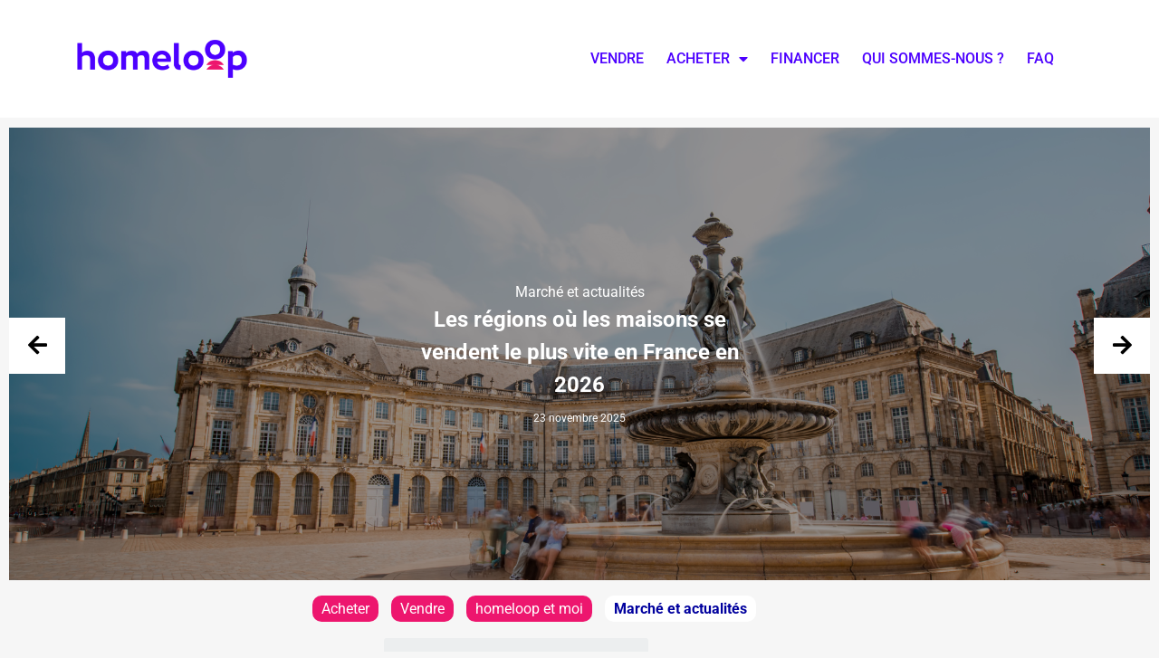

--- FILE ---
content_type: text/html; charset=UTF-8
request_url: https://www.homeloop.fr/blog/category/actu/
body_size: 21682
content:
<!doctype html>
<html lang="fr-FR">
<head>
	<meta charset="UTF-8">
	<meta name="viewport" content="width=device-width, initial-scale=1">
	<link rel="profile" href="https://gmpg.org/xfn/11">
	<title>Marché et actualités  - homeloop - Blog</title>
<script type='application/javascript'  id='pys-version-script'>console.log('PixelYourSite Free version 11.1.5.2');</script>
<meta name="robots" content="index, follow, max-snippet:-1, max-image-preview:large, max-video-preview:-1">
<link rel="canonical" href="https://www.homeloop.fr/blog/category/actu/">
<meta property="og:url" content="https://www.homeloop.fr/blog/category/actu/">
<meta property="og:site_name" content="homeloop - Blog">
<meta property="og:locale" content="fr_FR">
<meta property="og:type" content="object">
<meta property="og:title" content="Marché et actualités  - homeloop - Blog">
<meta property="fb:pages" content="">
<meta property="fb:admins" content="">
<meta property="fb:app_id" content="">
<meta name="twitter:card" content="summary">
<meta name="twitter:site" content="">
<meta name="twitter:creator" content="">
<meta name="twitter:title" content="Marché et actualités  - homeloop - Blog">
<style id='wp-img-auto-sizes-contain-inline-css'>
img:is([sizes=auto i],[sizes^="auto," i]){contain-intrinsic-size:3000px 1500px}
/*# sourceURL=wp-img-auto-sizes-contain-inline-css */
</style>
<style id='wp-emoji-styles-inline-css'>

	img.wp-smiley, img.emoji {
		display: inline !important;
		border: none !important;
		box-shadow: none !important;
		height: 1em !important;
		width: 1em !important;
		margin: 0 0.07em !important;
		vertical-align: -0.1em !important;
		background: none !important;
		padding: 0 !important;
	}
/*# sourceURL=wp-emoji-styles-inline-css */
</style>
<style id='global-styles-inline-css'>
:root{--wp--preset--aspect-ratio--square: 1;--wp--preset--aspect-ratio--4-3: 4/3;--wp--preset--aspect-ratio--3-4: 3/4;--wp--preset--aspect-ratio--3-2: 3/2;--wp--preset--aspect-ratio--2-3: 2/3;--wp--preset--aspect-ratio--16-9: 16/9;--wp--preset--aspect-ratio--9-16: 9/16;--wp--preset--color--black: #000000;--wp--preset--color--cyan-bluish-gray: #abb8c3;--wp--preset--color--white: #ffffff;--wp--preset--color--pale-pink: #f78da7;--wp--preset--color--vivid-red: #cf2e2e;--wp--preset--color--luminous-vivid-orange: #ff6900;--wp--preset--color--luminous-vivid-amber: #fcb900;--wp--preset--color--light-green-cyan: #7bdcb5;--wp--preset--color--vivid-green-cyan: #00d084;--wp--preset--color--pale-cyan-blue: #8ed1fc;--wp--preset--color--vivid-cyan-blue: #0693e3;--wp--preset--color--vivid-purple: #9b51e0;--wp--preset--gradient--vivid-cyan-blue-to-vivid-purple: linear-gradient(135deg,rgb(6,147,227) 0%,rgb(155,81,224) 100%);--wp--preset--gradient--light-green-cyan-to-vivid-green-cyan: linear-gradient(135deg,rgb(122,220,180) 0%,rgb(0,208,130) 100%);--wp--preset--gradient--luminous-vivid-amber-to-luminous-vivid-orange: linear-gradient(135deg,rgb(252,185,0) 0%,rgb(255,105,0) 100%);--wp--preset--gradient--luminous-vivid-orange-to-vivid-red: linear-gradient(135deg,rgb(255,105,0) 0%,rgb(207,46,46) 100%);--wp--preset--gradient--very-light-gray-to-cyan-bluish-gray: linear-gradient(135deg,rgb(238,238,238) 0%,rgb(169,184,195) 100%);--wp--preset--gradient--cool-to-warm-spectrum: linear-gradient(135deg,rgb(74,234,220) 0%,rgb(151,120,209) 20%,rgb(207,42,186) 40%,rgb(238,44,130) 60%,rgb(251,105,98) 80%,rgb(254,248,76) 100%);--wp--preset--gradient--blush-light-purple: linear-gradient(135deg,rgb(255,206,236) 0%,rgb(152,150,240) 100%);--wp--preset--gradient--blush-bordeaux: linear-gradient(135deg,rgb(254,205,165) 0%,rgb(254,45,45) 50%,rgb(107,0,62) 100%);--wp--preset--gradient--luminous-dusk: linear-gradient(135deg,rgb(255,203,112) 0%,rgb(199,81,192) 50%,rgb(65,88,208) 100%);--wp--preset--gradient--pale-ocean: linear-gradient(135deg,rgb(255,245,203) 0%,rgb(182,227,212) 50%,rgb(51,167,181) 100%);--wp--preset--gradient--electric-grass: linear-gradient(135deg,rgb(202,248,128) 0%,rgb(113,206,126) 100%);--wp--preset--gradient--midnight: linear-gradient(135deg,rgb(2,3,129) 0%,rgb(40,116,252) 100%);--wp--preset--font-size--small: 13px;--wp--preset--font-size--medium: 20px;--wp--preset--font-size--large: 36px;--wp--preset--font-size--x-large: 42px;--wp--preset--spacing--20: 0.44rem;--wp--preset--spacing--30: 0.67rem;--wp--preset--spacing--40: 1rem;--wp--preset--spacing--50: 1.5rem;--wp--preset--spacing--60: 2.25rem;--wp--preset--spacing--70: 3.38rem;--wp--preset--spacing--80: 5.06rem;--wp--preset--shadow--natural: 6px 6px 9px rgba(0, 0, 0, 0.2);--wp--preset--shadow--deep: 12px 12px 50px rgba(0, 0, 0, 0.4);--wp--preset--shadow--sharp: 6px 6px 0px rgba(0, 0, 0, 0.2);--wp--preset--shadow--outlined: 6px 6px 0px -3px rgb(255, 255, 255), 6px 6px rgb(0, 0, 0);--wp--preset--shadow--crisp: 6px 6px 0px rgb(0, 0, 0);}:where(body) { margin: 0; }.wp-site-blocks > .alignleft { float: left; margin-right: 2em; }.wp-site-blocks > .alignright { float: right; margin-left: 2em; }.wp-site-blocks > .aligncenter { justify-content: center; margin-left: auto; margin-right: auto; }:where(.wp-site-blocks) > * { margin-block-start: 24px; margin-block-end: 0; }:where(.wp-site-blocks) > :first-child { margin-block-start: 0; }:where(.wp-site-blocks) > :last-child { margin-block-end: 0; }:root { --wp--style--block-gap: 24px; }:root :where(.is-layout-flow) > :first-child{margin-block-start: 0;}:root :where(.is-layout-flow) > :last-child{margin-block-end: 0;}:root :where(.is-layout-flow) > *{margin-block-start: 24px;margin-block-end: 0;}:root :where(.is-layout-constrained) > :first-child{margin-block-start: 0;}:root :where(.is-layout-constrained) > :last-child{margin-block-end: 0;}:root :where(.is-layout-constrained) > *{margin-block-start: 24px;margin-block-end: 0;}:root :where(.is-layout-flex){gap: 24px;}:root :where(.is-layout-grid){gap: 24px;}.is-layout-flow > .alignleft{float: left;margin-inline-start: 0;margin-inline-end: 2em;}.is-layout-flow > .alignright{float: right;margin-inline-start: 2em;margin-inline-end: 0;}.is-layout-flow > .aligncenter{margin-left: auto !important;margin-right: auto !important;}.is-layout-constrained > .alignleft{float: left;margin-inline-start: 0;margin-inline-end: 2em;}.is-layout-constrained > .alignright{float: right;margin-inline-start: 2em;margin-inline-end: 0;}.is-layout-constrained > .aligncenter{margin-left: auto !important;margin-right: auto !important;}.is-layout-constrained > :where(:not(.alignleft):not(.alignright):not(.alignfull)){margin-left: auto !important;margin-right: auto !important;}body .is-layout-flex{display: flex;}.is-layout-flex{flex-wrap: wrap;align-items: center;}.is-layout-flex > :is(*, div){margin: 0;}body .is-layout-grid{display: grid;}.is-layout-grid > :is(*, div){margin: 0;}body{padding-top: 0px;padding-right: 0px;padding-bottom: 0px;padding-left: 0px;}a:where(:not(.wp-element-button)){text-decoration: underline;}:root :where(.wp-element-button, .wp-block-button__link){background-color: #32373c;border-width: 0;color: #fff;font-family: inherit;font-size: inherit;font-style: inherit;font-weight: inherit;letter-spacing: inherit;line-height: inherit;padding-top: calc(0.667em + 2px);padding-right: calc(1.333em + 2px);padding-bottom: calc(0.667em + 2px);padding-left: calc(1.333em + 2px);text-decoration: none;text-transform: inherit;}.has-black-color{color: var(--wp--preset--color--black) !important;}.has-cyan-bluish-gray-color{color: var(--wp--preset--color--cyan-bluish-gray) !important;}.has-white-color{color: var(--wp--preset--color--white) !important;}.has-pale-pink-color{color: var(--wp--preset--color--pale-pink) !important;}.has-vivid-red-color{color: var(--wp--preset--color--vivid-red) !important;}.has-luminous-vivid-orange-color{color: var(--wp--preset--color--luminous-vivid-orange) !important;}.has-luminous-vivid-amber-color{color: var(--wp--preset--color--luminous-vivid-amber) !important;}.has-light-green-cyan-color{color: var(--wp--preset--color--light-green-cyan) !important;}.has-vivid-green-cyan-color{color: var(--wp--preset--color--vivid-green-cyan) !important;}.has-pale-cyan-blue-color{color: var(--wp--preset--color--pale-cyan-blue) !important;}.has-vivid-cyan-blue-color{color: var(--wp--preset--color--vivid-cyan-blue) !important;}.has-vivid-purple-color{color: var(--wp--preset--color--vivid-purple) !important;}.has-black-background-color{background-color: var(--wp--preset--color--black) !important;}.has-cyan-bluish-gray-background-color{background-color: var(--wp--preset--color--cyan-bluish-gray) !important;}.has-white-background-color{background-color: var(--wp--preset--color--white) !important;}.has-pale-pink-background-color{background-color: var(--wp--preset--color--pale-pink) !important;}.has-vivid-red-background-color{background-color: var(--wp--preset--color--vivid-red) !important;}.has-luminous-vivid-orange-background-color{background-color: var(--wp--preset--color--luminous-vivid-orange) !important;}.has-luminous-vivid-amber-background-color{background-color: var(--wp--preset--color--luminous-vivid-amber) !important;}.has-light-green-cyan-background-color{background-color: var(--wp--preset--color--light-green-cyan) !important;}.has-vivid-green-cyan-background-color{background-color: var(--wp--preset--color--vivid-green-cyan) !important;}.has-pale-cyan-blue-background-color{background-color: var(--wp--preset--color--pale-cyan-blue) !important;}.has-vivid-cyan-blue-background-color{background-color: var(--wp--preset--color--vivid-cyan-blue) !important;}.has-vivid-purple-background-color{background-color: var(--wp--preset--color--vivid-purple) !important;}.has-black-border-color{border-color: var(--wp--preset--color--black) !important;}.has-cyan-bluish-gray-border-color{border-color: var(--wp--preset--color--cyan-bluish-gray) !important;}.has-white-border-color{border-color: var(--wp--preset--color--white) !important;}.has-pale-pink-border-color{border-color: var(--wp--preset--color--pale-pink) !important;}.has-vivid-red-border-color{border-color: var(--wp--preset--color--vivid-red) !important;}.has-luminous-vivid-orange-border-color{border-color: var(--wp--preset--color--luminous-vivid-orange) !important;}.has-luminous-vivid-amber-border-color{border-color: var(--wp--preset--color--luminous-vivid-amber) !important;}.has-light-green-cyan-border-color{border-color: var(--wp--preset--color--light-green-cyan) !important;}.has-vivid-green-cyan-border-color{border-color: var(--wp--preset--color--vivid-green-cyan) !important;}.has-pale-cyan-blue-border-color{border-color: var(--wp--preset--color--pale-cyan-blue) !important;}.has-vivid-cyan-blue-border-color{border-color: var(--wp--preset--color--vivid-cyan-blue) !important;}.has-vivid-purple-border-color{border-color: var(--wp--preset--color--vivid-purple) !important;}.has-vivid-cyan-blue-to-vivid-purple-gradient-background{background: var(--wp--preset--gradient--vivid-cyan-blue-to-vivid-purple) !important;}.has-light-green-cyan-to-vivid-green-cyan-gradient-background{background: var(--wp--preset--gradient--light-green-cyan-to-vivid-green-cyan) !important;}.has-luminous-vivid-amber-to-luminous-vivid-orange-gradient-background{background: var(--wp--preset--gradient--luminous-vivid-amber-to-luminous-vivid-orange) !important;}.has-luminous-vivid-orange-to-vivid-red-gradient-background{background: var(--wp--preset--gradient--luminous-vivid-orange-to-vivid-red) !important;}.has-very-light-gray-to-cyan-bluish-gray-gradient-background{background: var(--wp--preset--gradient--very-light-gray-to-cyan-bluish-gray) !important;}.has-cool-to-warm-spectrum-gradient-background{background: var(--wp--preset--gradient--cool-to-warm-spectrum) !important;}.has-blush-light-purple-gradient-background{background: var(--wp--preset--gradient--blush-light-purple) !important;}.has-blush-bordeaux-gradient-background{background: var(--wp--preset--gradient--blush-bordeaux) !important;}.has-luminous-dusk-gradient-background{background: var(--wp--preset--gradient--luminous-dusk) !important;}.has-pale-ocean-gradient-background{background: var(--wp--preset--gradient--pale-ocean) !important;}.has-electric-grass-gradient-background{background: var(--wp--preset--gradient--electric-grass) !important;}.has-midnight-gradient-background{background: var(--wp--preset--gradient--midnight) !important;}.has-small-font-size{font-size: var(--wp--preset--font-size--small) !important;}.has-medium-font-size{font-size: var(--wp--preset--font-size--medium) !important;}.has-large-font-size{font-size: var(--wp--preset--font-size--large) !important;}.has-x-large-font-size{font-size: var(--wp--preset--font-size--x-large) !important;}
:root :where(.wp-block-pullquote){font-size: 1.5em;line-height: 1.6;}
/*# sourceURL=global-styles-inline-css */
</style>
<link rel='stylesheet' id='contact-form-7-css' href='https://www.homeloop.fr/blog/wp-content/plugins/contact-form-7/includes/css/styles.css?ver=6.1.4' media='all' />
<link rel='stylesheet' id='hello-elementor-css' href='https://www.homeloop.fr/blog/wp-content/themes/hello-elementor/style.min.css?ver=3.2.0' media='all' />
<link rel='stylesheet' id='hello-elementor-theme-style-css' href='https://www.homeloop.fr/blog/wp-content/themes/hello-elementor/theme.min.css?ver=3.2.0' media='all' />
<link rel='stylesheet' id='hello-elementor-header-footer-css' href='https://www.homeloop.fr/blog/wp-content/themes/hello-elementor/header-footer.min.css?ver=3.2.0' media='all' />
<link rel='stylesheet' id='elementor-icons-css' href='https://www.homeloop.fr/blog/wp-content/plugins/elementor/assets/lib/eicons/css/elementor-icons.min.css?ver=5.46.0' media='all' />
<link rel='stylesheet' id='elementor-frontend-css' href='https://www.homeloop.fr/blog/wp-content/plugins/elementor/assets/css/frontend.min.css?ver=3.34.2' media='all' />
<style id='elementor-frontend-inline-css'>
.elementor-kit-5078{--e-global-color-primary:#4C00FF;--e-global-color-secondary:#040447;--e-global-color-text:#7A7A7A;--e-global-color-accent:#ED166E;--e-global-typography-primary-font-family:"Roboto";--e-global-typography-primary-font-weight:600;--e-global-typography-secondary-font-family:"Roboto Slab";--e-global-typography-secondary-font-weight:400;--e-global-typography-text-font-family:"Roboto";--e-global-typography-text-font-weight:400;--e-global-typography-accent-font-family:"Roboto";--e-global-typography-accent-font-weight:500;}.elementor-section.elementor-section-boxed > .elementor-container{max-width:1140px;}.e-con{--container-max-width:1140px;}.elementor-widget:not(:last-child){margin-block-end:20px;}.elementor-element{--widgets-spacing:20px 20px;--widgets-spacing-row:20px;--widgets-spacing-column:20px;}{}h1.entry-title{display:var(--page-title-display);}@media(max-width:1024px){.elementor-section.elementor-section-boxed > .elementor-container{max-width:1024px;}.e-con{--container-max-width:1024px;}}@media(max-width:767px){.elementor-section.elementor-section-boxed > .elementor-container{max-width:767px;}.e-con{--container-max-width:767px;}}
.elementor-6685 .elementor-element.elementor-element-3b95a95b:not(.elementor-motion-effects-element-type-background), .elementor-6685 .elementor-element.elementor-element-3b95a95b > .elementor-motion-effects-container > .elementor-motion-effects-layer{background-color:#FFFFFF;}.elementor-6685 .elementor-element.elementor-element-3b95a95b > .elementor-container{min-height:85px;}.elementor-6685 .elementor-element.elementor-element-3b95a95b{border-style:solid;border-width:0px 0px 0px 0px;border-color:#E7E7E7;transition:background 0.3s, border 0.3s, border-radius 0.3s, box-shadow 0.3s;padding:0% 5% 0% 5%;}.elementor-6685 .elementor-element.elementor-element-3b95a95b > .elementor-background-overlay{transition:background 0.3s, border-radius 0.3s, opacity 0.3s;}.elementor-bc-flex-widget .elementor-6685 .elementor-element.elementor-element-fdb8872.elementor-column .elementor-widget-wrap{align-items:center;}.elementor-6685 .elementor-element.elementor-element-fdb8872.elementor-column.elementor-element[data-element_type="column"] > .elementor-widget-wrap.elementor-element-populated{align-content:center;align-items:center;}.elementor-6685 .elementor-element.elementor-element-fdb8872 > .elementor-element-populated{padding:0px 0px 0px 0px;}.elementor-widget-image .widget-image-caption{color:var( --e-global-color-text );font-family:var( --e-global-typography-text-font-family ), Sans-serif;font-weight:var( --e-global-typography-text-font-weight );}.elementor-6685 .elementor-element.elementor-element-2e69b888{text-align:start;}.elementor-bc-flex-widget .elementor-6685 .elementor-element.elementor-element-4bd803b9.elementor-column .elementor-widget-wrap{align-items:center;}.elementor-6685 .elementor-element.elementor-element-4bd803b9.elementor-column.elementor-element[data-element_type="column"] > .elementor-widget-wrap.elementor-element-populated{align-content:center;align-items:center;}.elementor-6685 .elementor-element.elementor-element-4bd803b9 > .elementor-element-populated{padding:0px 0px 0px 0px;}.elementor-widget-nav-menu .elementor-nav-menu .elementor-item{font-family:var( --e-global-typography-primary-font-family ), Sans-serif;font-weight:var( --e-global-typography-primary-font-weight );}.elementor-widget-nav-menu .elementor-nav-menu--main .elementor-item{color:var( --e-global-color-text );fill:var( --e-global-color-text );}.elementor-widget-nav-menu .elementor-nav-menu--main .elementor-item:hover,
					.elementor-widget-nav-menu .elementor-nav-menu--main .elementor-item.elementor-item-active,
					.elementor-widget-nav-menu .elementor-nav-menu--main .elementor-item.highlighted,
					.elementor-widget-nav-menu .elementor-nav-menu--main .elementor-item:focus{color:var( --e-global-color-accent );fill:var( --e-global-color-accent );}.elementor-widget-nav-menu .elementor-nav-menu--main:not(.e--pointer-framed) .elementor-item:before,
					.elementor-widget-nav-menu .elementor-nav-menu--main:not(.e--pointer-framed) .elementor-item:after{background-color:var( --e-global-color-accent );}.elementor-widget-nav-menu .e--pointer-framed .elementor-item:before,
					.elementor-widget-nav-menu .e--pointer-framed .elementor-item:after{border-color:var( --e-global-color-accent );}.elementor-widget-nav-menu{--e-nav-menu-divider-color:var( --e-global-color-text );}.elementor-widget-nav-menu .elementor-nav-menu--dropdown .elementor-item, .elementor-widget-nav-menu .elementor-nav-menu--dropdown  .elementor-sub-item{font-family:var( --e-global-typography-accent-font-family ), Sans-serif;font-weight:var( --e-global-typography-accent-font-weight );}.elementor-6685 .elementor-element.elementor-element-7e327288 .elementor-menu-toggle{margin-left:auto;background-color:#FFFFFF;font-size:20px;}.elementor-6685 .elementor-element.elementor-element-7e327288 .elementor-nav-menu .elementor-item{font-family:"Roboto", Sans-serif;font-size:16px;font-weight:500;text-transform:uppercase;}.elementor-6685 .elementor-element.elementor-element-7e327288 .elementor-nav-menu--main .elementor-item{color:#4C00FF;fill:#4C00FF;padding-left:10px;padding-right:10px;}.elementor-6685 .elementor-element.elementor-element-7e327288 .elementor-nav-menu--main .elementor-item:hover,
					.elementor-6685 .elementor-element.elementor-element-7e327288 .elementor-nav-menu--main .elementor-item.elementor-item-active,
					.elementor-6685 .elementor-element.elementor-element-7e327288 .elementor-nav-menu--main .elementor-item.highlighted,
					.elementor-6685 .elementor-element.elementor-element-7e327288 .elementor-nav-menu--main .elementor-item:focus{color:#00009E;fill:#00009E;}.elementor-6685 .elementor-element.elementor-element-7e327288 .elementor-nav-menu--main .elementor-item.elementor-item-active{color:#00009E;}.elementor-6685 .elementor-element.elementor-element-7e327288{--e-nav-menu-horizontal-menu-item-margin:calc( 5px / 2 );}.elementor-6685 .elementor-element.elementor-element-7e327288 .elementor-nav-menu--main:not(.elementor-nav-menu--layout-horizontal) .elementor-nav-menu > li:not(:last-child){margin-bottom:5px;}.elementor-6685 .elementor-element.elementor-element-7e327288 .elementor-nav-menu--dropdown a, .elementor-6685 .elementor-element.elementor-element-7e327288 .elementor-menu-toggle{color:#00009E;}.elementor-6685 .elementor-element.elementor-element-7e327288 .elementor-nav-menu--dropdown{background-color:#FFFFFF;}.elementor-6685 .elementor-element.elementor-element-7e327288 .elementor-nav-menu--dropdown a:hover,
					.elementor-6685 .elementor-element.elementor-element-7e327288 .elementor-nav-menu--dropdown a.elementor-item-active,
					.elementor-6685 .elementor-element.elementor-element-7e327288 .elementor-nav-menu--dropdown a.highlighted,
					.elementor-6685 .elementor-element.elementor-element-7e327288 .elementor-menu-toggle:hover{color:#201F1F;}.elementor-6685 .elementor-element.elementor-element-7e327288 .elementor-nav-menu--dropdown a:hover,
					.elementor-6685 .elementor-element.elementor-element-7e327288 .elementor-nav-menu--dropdown a.elementor-item-active,
					.elementor-6685 .elementor-element.elementor-element-7e327288 .elementor-nav-menu--dropdown a.highlighted{background-color:#FFFFFF;}.elementor-6685 .elementor-element.elementor-element-7e327288 .elementor-nav-menu--dropdown a.elementor-item-active{color:#9E9E9E;}.elementor-6685 .elementor-element.elementor-element-7e327288 .elementor-nav-menu--dropdown .elementor-item, .elementor-6685 .elementor-element.elementor-element-7e327288 .elementor-nav-menu--dropdown  .elementor-sub-item{font-family:"Roboto", Sans-serif;font-weight:500;}.elementor-6685 .elementor-element.elementor-element-7e327288 div.elementor-menu-toggle{color:#00009E;}.elementor-6685 .elementor-element.elementor-element-7e327288 div.elementor-menu-toggle svg{fill:#00009E;}.elementor-6685 .elementor-element.elementor-element-7e327288 div.elementor-menu-toggle:hover{color:#000000;}.elementor-bc-flex-widget .elementor-6685 .elementor-element.elementor-element-a90f931.elementor-column .elementor-widget-wrap{align-items:center;}.elementor-6685 .elementor-element.elementor-element-a90f931.elementor-column.elementor-element[data-element_type="column"] > .elementor-widget-wrap.elementor-element-populated{align-content:center;align-items:center;}.elementor-6685 .elementor-element.elementor-element-a90f931 > .elementor-element-populated{padding:0px 0px 0px 0px;}@media(min-width:768px){.elementor-6685 .elementor-element.elementor-element-fdb8872{width:20%;}.elementor-6685 .elementor-element.elementor-element-4bd803b9{width:76.333%;}.elementor-6685 .elementor-element.elementor-element-a90f931{width:3%;}}@media(max-width:1024px){.elementor-6685 .elementor-element.elementor-element-3b95a95b{border-width:0px 0px 0px 0px;}.elementor-6685 .elementor-element.elementor-element-7e327288 .elementor-nav-menu .elementor-item{font-size:14px;}.elementor-6685 .elementor-element.elementor-element-7e327288{--e-nav-menu-horizontal-menu-item-margin:calc( 0px / 2 );}.elementor-6685 .elementor-element.elementor-element-7e327288 .elementor-nav-menu--main:not(.elementor-nav-menu--layout-horizontal) .elementor-nav-menu > li:not(:last-child){margin-bottom:0px;}}@media(max-width:767px){.elementor-6685 .elementor-element.elementor-element-3b95a95b{border-width:0px 0px 1px 0px;}.elementor-6685 .elementor-element.elementor-element-fdb8872{width:55%;}.elementor-6685 .elementor-element.elementor-element-4bd803b9{width:35%;}.elementor-6685 .elementor-element.elementor-element-7e327288 .elementor-nav-menu--dropdown a{padding-top:22px;padding-bottom:22px;}.elementor-6685 .elementor-element.elementor-element-a90f931{width:10%;}}
.elementor-6713 .elementor-element.elementor-element-12b61ac2:not(.elementor-motion-effects-element-type-background), .elementor-6713 .elementor-element.elementor-element-12b61ac2 > .elementor-motion-effects-container > .elementor-motion-effects-layer{background-color:transparent;background-image:linear-gradient(250deg, #f2f2f2 0%, #ffffff 100%);}.elementor-6713 .elementor-element.elementor-element-12b61ac2{border-style:solid;border-width:0px 0px 0px 0px;border-color:#7A7A7A;transition:background 0.3s, border 0.3s, border-radius 0.3s, box-shadow 0.3s;padding:60px 0px 60px 0px;}.elementor-6713 .elementor-element.elementor-element-12b61ac2 > .elementor-background-overlay{transition:background 0.3s, border-radius 0.3s, opacity 0.3s;}.elementor-6713 .elementor-element.elementor-element-240c0501 > .elementor-container > .elementor-column > .elementor-widget-wrap{align-content:flex-start;align-items:flex-start;}.elementor-6713 .elementor-element.elementor-element-240c0501{padding:0px 0px 0px 0px;}.elementor-widget-heading .elementor-heading-title{font-family:var( --e-global-typography-primary-font-family ), Sans-serif;font-weight:var( --e-global-typography-primary-font-weight );color:var( --e-global-color-primary );}.elementor-6713 .elementor-element.elementor-element-27345052 .elementor-heading-title{font-size:16px;font-weight:500;text-transform:none;color:#4C00FF;}.elementor-widget-text-editor{font-family:var( --e-global-typography-text-font-family ), Sans-serif;font-weight:var( --e-global-typography-text-font-weight );color:var( --e-global-color-text );}.elementor-widget-text-editor.elementor-drop-cap-view-stacked .elementor-drop-cap{background-color:var( --e-global-color-primary );}.elementor-widget-text-editor.elementor-drop-cap-view-framed .elementor-drop-cap, .elementor-widget-text-editor.elementor-drop-cap-view-default .elementor-drop-cap{color:var( --e-global-color-primary );border-color:var( --e-global-color-primary );}.elementor-6713 .elementor-element.elementor-element-d23133b .elementor-heading-title{font-size:16px;font-weight:500;text-transform:none;color:#4C00FF;}.elementor-widget-nav-menu .elementor-nav-menu .elementor-item{font-family:var( --e-global-typography-primary-font-family ), Sans-serif;font-weight:var( --e-global-typography-primary-font-weight );}.elementor-widget-nav-menu .elementor-nav-menu--main .elementor-item{color:var( --e-global-color-text );fill:var( --e-global-color-text );}.elementor-widget-nav-menu .elementor-nav-menu--main .elementor-item:hover,
					.elementor-widget-nav-menu .elementor-nav-menu--main .elementor-item.elementor-item-active,
					.elementor-widget-nav-menu .elementor-nav-menu--main .elementor-item.highlighted,
					.elementor-widget-nav-menu .elementor-nav-menu--main .elementor-item:focus{color:var( --e-global-color-accent );fill:var( --e-global-color-accent );}.elementor-widget-nav-menu .elementor-nav-menu--main:not(.e--pointer-framed) .elementor-item:before,
					.elementor-widget-nav-menu .elementor-nav-menu--main:not(.e--pointer-framed) .elementor-item:after{background-color:var( --e-global-color-accent );}.elementor-widget-nav-menu .e--pointer-framed .elementor-item:before,
					.elementor-widget-nav-menu .e--pointer-framed .elementor-item:after{border-color:var( --e-global-color-accent );}.elementor-widget-nav-menu{--e-nav-menu-divider-color:var( --e-global-color-text );}.elementor-widget-nav-menu .elementor-nav-menu--dropdown .elementor-item, .elementor-widget-nav-menu .elementor-nav-menu--dropdown  .elementor-sub-item{font-family:var( --e-global-typography-accent-font-family ), Sans-serif;font-weight:var( --e-global-typography-accent-font-weight );}.elementor-6713 .elementor-element.elementor-element-70517c4 > .elementor-widget-container{margin:0px 0px 0px 0px;padding:0px 0px 0px 0px;}.elementor-6713 .elementor-element.elementor-element-70517c4 .elementor-nav-menu .elementor-item{font-family:"Roboto", Sans-serif;font-weight:400;}.elementor-6713 .elementor-element.elementor-element-70517c4 .elementor-nav-menu--main .elementor-item:hover,
					.elementor-6713 .elementor-element.elementor-element-70517c4 .elementor-nav-menu--main .elementor-item.elementor-item-active,
					.elementor-6713 .elementor-element.elementor-element-70517c4 .elementor-nav-menu--main .elementor-item.highlighted,
					.elementor-6713 .elementor-element.elementor-element-70517c4 .elementor-nav-menu--main .elementor-item:focus{color:#00009E;fill:#00009E;}.elementor-6713 .elementor-element.elementor-element-bd55576 .elementor-heading-title{font-size:16px;font-weight:500;text-transform:none;color:#4C00FF;}.elementor-6713 .elementor-element.elementor-element-65685c3 > .elementor-widget-container{margin:0px 0px 0px 0px;padding:0px 0px 0px 0px;}.elementor-6713 .elementor-element.elementor-element-65685c3 .elementor-nav-menu .elementor-item{font-family:"Roboto", Sans-serif;font-weight:400;}.elementor-6713 .elementor-element.elementor-element-65685c3 .elementor-nav-menu--main .elementor-item:hover,
					.elementor-6713 .elementor-element.elementor-element-65685c3 .elementor-nav-menu--main .elementor-item.elementor-item-active,
					.elementor-6713 .elementor-element.elementor-element-65685c3 .elementor-nav-menu--main .elementor-item.highlighted,
					.elementor-6713 .elementor-element.elementor-element-65685c3 .elementor-nav-menu--main .elementor-item:focus{color:#00009E;fill:#00009E;}.elementor-6713 .elementor-element.elementor-element-577e054{--grid-template-columns:repeat(0, auto);--icon-size:22px;--grid-column-gap:5px;--grid-row-gap:0px;}.elementor-6713 .elementor-element.elementor-element-577e054 .elementor-social-icon{background-color:#FFFFFF00;}.elementor-6713 .elementor-element.elementor-element-577e054 .elementor-social-icon i{color:#4C00FF;}.elementor-6713 .elementor-element.elementor-element-577e054 .elementor-social-icon svg{fill:#4C00FF;}.elementor-6713 .elementor-element.elementor-element-577e054 .elementor-icon{border-radius:0px 0px 0px 0px;}@media(max-width:1024px) and (min-width:768px){.elementor-6713 .elementor-element.elementor-element-b0dec9a{width:25%;}.elementor-6713 .elementor-element.elementor-element-36c2aaa7{width:25%;}.elementor-6713 .elementor-element.elementor-element-64b2223f{width:25%;}.elementor-6713 .elementor-element.elementor-element-380712bd{width:25%;}}@media(max-width:1024px){.elementor-6713 .elementor-element.elementor-element-12b61ac2{padding:50px 20px 50px 20px;}}@media(max-width:767px){.elementor-6713 .elementor-element.elementor-element-12b61ac2{padding:30px 20px 30px 20px;}.elementor-6713 .elementor-element.elementor-element-7f9300a2 > .elementor-element-populated{padding:0px 0px 0px 0px;}.elementor-6713 .elementor-element.elementor-element-240c0501{margin-top:10px;margin-bottom:0px;}.elementor-6713 .elementor-element.elementor-element-b0dec9a{width:50%;}.elementor-6713 .elementor-element.elementor-element-36c2aaa7{width:50%;}.elementor-6713 .elementor-element.elementor-element-36c2aaa7 > .elementor-element-populated{padding:0px 0px 0px 0px;}.elementor-6713 .elementor-element.elementor-element-64b2223f{width:50%;}.elementor-6713 .elementor-element.elementor-element-64b2223f > .elementor-element-populated{padding:0px 0px 0px 0px;}.elementor-6713 .elementor-element.elementor-element-380712bd{width:50%;}.elementor-6713 .elementor-element.elementor-element-380712bd > .elementor-element-populated{padding:0px 0px 0px 0px;}}/* Start custom CSS for text-editor, class: .elementor-element-d077b70 */.elementor-6713 .elementor-element.elementor-element-d077b70 a {
    color : #54C3C4;
}/* End custom CSS */
.elementor-widget-ucaddon_post_slider .ue-post-category{font-family:var( --e-global-typography-text-font-family ), Sans-serif;font-weight:var( --e-global-typography-text-font-weight );}.elementor-widget-ucaddon_post_slider .ue-post-terms{font-family:var( --e-global-typography-text-font-family ), Sans-serif;font-weight:var( --e-global-typography-text-font-weight );}.elementor-widget-ucaddon_post_slider .uc_fbps_container_title{font-family:var( --e-global-typography-text-font-family ), Sans-serif;font-weight:var( --e-global-typography-text-font-weight );}.elementor-widget-ucaddon_post_slider .uc_fbps_container_meta{font-family:var( --e-global-typography-text-font-family ), Sans-serif;font-weight:var( --e-global-typography-text-font-weight );}.elementor-widget-ucaddon_post_slider .uc_fbps_container_desc{font-family:var( --e-global-typography-text-font-family ), Sans-serif;font-weight:var( --e-global-typography-text-font-weight );}.elementor-6636 .elementor-element.elementor-element-347384c{width:var( --container-widget-width, 100% );max-width:100%;--container-widget-width:100%;--container-widget-flex-grow:0;}.elementor-6636 .elementor-element.elementor-element-347384c .uc_fbps_slide{height:500px;background-color:#4A4949;}.elementor-6636 .elementor-element.elementor-element-347384c .uc_fbps_slide,.elementor-6636 .elementor-element.elementor-element-347384c .ue_post_slider_overlay{border-radius:0px;}.elementor-6636 .elementor-element.elementor-element-347384c .uc_fbps_content{max-width:600px;padding:100px 100px 100px 100px;border-radius:0px;}.elementor-6636 .elementor-element.elementor-element-347384c .ue-post-category a{color:#ffffff;}.elementor-6636 .elementor-element.elementor-element-347384c .ue-post-category{margin-top:0px;}.elementor-6636 .elementor-element.elementor-element-347384c .ue-post-terms a{color:#ffffff;padding:2px 2px 2px 2px;}.elementor-6636 .elementor-element.elementor-element-347384c .ue-post-terms{margin-top:0px;}.elementor-6636 .elementor-element.elementor-element-347384c .uc_fbps_container_title a{color:#ffffff;}.elementor-6636 .elementor-element.elementor-element-347384c .uc_fbps_container_title a:hover{color:#ffffff;}.elementor-6636 .elementor-element.elementor-element-347384c .uc_fbps_container_title{font-family:"Roboto", Sans-serif;font-weight:700;margin-top:0px;}.elementor-6636 .elementor-element.elementor-element-347384c .uc_fbps_container_meta{color:#ffffff;margin-top:10px;}.elementor-6636 .elementor-element.elementor-element-347384c .uc_fbps_container_desc{color:#ffffff;margin-top:10px;}.elementor-6636 .elementor-element.elementor-element-347384c .uc_more_btn{padding:10px 20px 10px 20px;border-radius:0px;background-color:#000000;color:#ffffff;margin-top:20px;}.elementor-6636 .elementor-element.elementor-element-347384c .uc_more_btn:hover{background-color:#000000;color:#ffffff;}.elementor-6636 .elementor-element.elementor-element-347384c .owl-carousel .owl-nav .owl-next,.elementor-6636 .elementor-element.elementor-element-347384c .owl-carousel .owl-nav .owl-prev{top:210px;border-radius:0px;width:62px;height:62px;line-height:62px;font-size:24px;background-color:#ffffff;color:#000000;}.elementor-6636 .elementor-element.elementor-element-347384c .owl-carousel .owl-nav .owl-next:hover,.elementor-6636 .elementor-element.elementor-element-347384c .owl-carousel .owl-nav .owl-prev:hover{background-color:#000000;color:#ffffff;}.elementor-6636 .elementor-element.elementor-element-347384c .owl-dot{width:8px;height:8px;background-color:#c6c6c6;margin:0px 5px;}.elementor-6636 .elementor-element.elementor-element-347384c .owl-dot.active{background-color:#000000;}.elementor-6636 .elementor-element.elementor-element-347384c .owl-dots{margin-top:20px;}.elementor-6636 .elementor-element.elementor-element-d558801 > .elementor-widget-container{margin:0px 0px 0px 0px;}.elementor-6636 .elementor-element.elementor-element-d558801{z-index:30;}.elementor-widget-search-form input[type="search"].elementor-search-form__input{font-family:var( --e-global-typography-text-font-family ), Sans-serif;font-weight:var( --e-global-typography-text-font-weight );}.elementor-widget-search-form .elementor-search-form__input,
					.elementor-widget-search-form .elementor-search-form__icon,
					.elementor-widget-search-form .elementor-lightbox .dialog-lightbox-close-button,
					.elementor-widget-search-form .elementor-lightbox .dialog-lightbox-close-button:hover,
					.elementor-widget-search-form.elementor-search-form--skin-full_screen input[type="search"].elementor-search-form__input{color:var( --e-global-color-text );fill:var( --e-global-color-text );}.elementor-widget-search-form .elementor-search-form__submit{font-family:var( --e-global-typography-text-font-family ), Sans-serif;font-weight:var( --e-global-typography-text-font-weight );background-color:var( --e-global-color-secondary );}.elementor-6636 .elementor-element.elementor-element-816bf57 > .elementor-widget-container{margin:0% 37% 0% 37%;}.elementor-6636 .elementor-element.elementor-element-816bf57 .elementor-search-form__container{min-height:50px;}.elementor-6636 .elementor-element.elementor-element-816bf57 .elementor-search-form__submit{min-width:50px;}body:not(.rtl) .elementor-6636 .elementor-element.elementor-element-816bf57 .elementor-search-form__icon{padding-left:calc(50px / 3);}body.rtl .elementor-6636 .elementor-element.elementor-element-816bf57 .elementor-search-form__icon{padding-right:calc(50px / 3);}.elementor-6636 .elementor-element.elementor-element-816bf57 .elementor-search-form__input, .elementor-6636 .elementor-element.elementor-element-816bf57.elementor-search-form--button-type-text .elementor-search-form__submit{padding-left:calc(50px / 3);padding-right:calc(50px / 3);}.elementor-6636 .elementor-element.elementor-element-816bf57:not(.elementor-search-form--skin-full_screen) .elementor-search-form__container{border-radius:3px;}.elementor-6636 .elementor-element.elementor-element-816bf57.elementor-search-form--skin-full_screen input[type="search"].elementor-search-form__input{border-radius:3px;}.elementor-widget-ucaddon_post_blocks .ue_post_blocks_title{font-family:var( --e-global-typography-text-font-family ), Sans-serif;font-weight:var( --e-global-typography-text-font-weight );}.elementor-widget-ucaddon_post_blocks .ue_post_blocks_date{font-family:var( --e-global-typography-text-font-family ), Sans-serif;font-weight:var( --e-global-typography-text-font-weight );}.elementor-widget-ucaddon_post_blocks .ue_post_blocks_text{font-family:var( --e-global-typography-text-font-family ), Sans-serif;font-weight:var( --e-global-typography-text-font-weight );}.elementor-widget-ucaddon_post_blocks .ue_post_blocks_link a{font-family:var( --e-global-typography-text-font-family ), Sans-serif;font-weight:var( --e-global-typography-text-font-weight );}.elementor-6636 .elementor-element.elementor-element-c4669d5 .ue_post_blocks_content{background-color:#ffffff;padding:30px 30px 30px 30px;}.elementor-6636 .elementor-element.elementor-element-c4669d5 .ue_post_blocks{grid-gap:25px;}.elementor-6636 .elementor-element.elementor-element-c4669d5 .ue_post_blocks_box{border-radius:25px;}.elementor-6636 .elementor-element.elementor-element-c4669d5 .ue_post_blocks_image img{height:200px;}.elementor-6636 .elementor-element.elementor-element-c4669d5 .ue_post_blocks_title a{color:#4C00FF;}.elementor-6636 .elementor-element.elementor-element-c4669d5 .ue_post_blocks_title a:hover{color:#ED166E;}.elementor-6636 .elementor-element.elementor-element-c4669d5 .ue_post_blocks_title{font-family:"Hanken Grotesk", Sans-serif;font-size:20px;font-weight:800;font-style:normal;margin-top:0px;}.elementor-6636 .elementor-element.elementor-element-c4669d5 .ue_post_blocks_date{color:#C0C0C0 !important;margin-top:10px;font-family:"Hanken Grotesk", Sans-serif;font-weight:400;}.elementor-6636 .elementor-element.elementor-element-c4669d5 .ue_post_blocks_text{color:#040447;font-family:"Hanken Grotesk", Sans-serif;font-weight:400;margin-top:10px;}.elementor-6636 .elementor-element.elementor-element-c4669d5 .ue_post_blocks_link a{padding:10px 20px 10px 20px;border-radius:25px;background-color:#ED166E;color:#ffffff;margin-top:20px;}.elementor-6636 .elementor-element.elementor-element-c4669d5 .ue_post_blocks_link a:hover{background-color:#040447;color:#ffffff;}.elementor-widget-ucaddon_archive_pagination .archive_pagination{font-family:var( --e-global-typography-text-font-family ), Sans-serif;font-weight:var( --e-global-typography-text-font-weight );}.elementor-6636 .elementor-element.elementor-element-56b025f .archive_pagination{font-family:"Roboto", Sans-serif;font-weight:400;border-radius:0px;}.elementor-6636 .elementor-element.elementor-element-56b025f .page-numbers{min-width:30px;height:30px;border-radius:20px;}/* Start custom CSS for wp-widget-categories, class: .elementor-element-d558801 */.elementor-6636 .elementor-element.elementor-element-d558801 li {
    display: inline-block;
    position: relative;
}

.elementor-6636 .elementor-element.elementor-element-d558801 ul a {
    background: #ED166E;
    margin:  5px;
    color : white;
    padding : 5px 10px;
    border-radius: 10px
}

.elementor-6636 .elementor-element.elementor-element-d558801 li .children {
    display: none;
    padding: 0;
}

.elementor-6636 .elementor-element.elementor-element-d558801 li .children li,
.elementor-6636 .elementor-element.elementor-element-d558801 li .children li a {
    width: 100%
}

.elementor-6636 .elementor-element.elementor-element-d558801 li:hover > .children {
    display: block;
    position: absolute;
    z-index: 1;
    background: white;
    left: 5px;
    right: 5px;
    border-radius: 0 0 10px 10px;
    top: 100%;
}

.elementor-6636 .elementor-element.elementor-element-d558801 li .children li a {
    width: 100%;
    background: none;
    color: #040447;
    display: inline-block;
    margin: 0;
    border-radius: 0;
}

.elementor-6636 .elementor-element.elementor-element-d558801 li .children li a:hover,
.elementor-6636 .elementor-element.elementor-element-d558801 li .children li a:focus {
    background: none;
    text-decoration: underline;
}

.elementor-6636 .elementor-element.elementor-element-d558801 h5 {
    display : none;
}

.elementor-6636 .elementor-element.elementor-element-d558801 {
    TEXT-align : center;
}/* End custom CSS */
/* Start custom CSS for ucaddon_post_blocks, class: .elementor-element-c4669d5 */.uc-filers-error-message {
    display: none;
}/* End custom CSS */
/*# sourceURL=elementor-frontend-inline-css */
</style>
<link rel='stylesheet' id='elementor-pro-css' href='https://www.homeloop.fr/blog/wp-content/plugins/elementor-pro/assets/css/frontend.min.css?ver=3.5.1' media='all' />
<link rel='stylesheet' id='font-awesome-5-all-css' href='https://www.homeloop.fr/blog/wp-content/plugins/elementor/assets/lib/font-awesome/css/all.min.css?ver=3.34.2' media='all' />
<link rel='stylesheet' id='font-awesome-4-shim-css' href='https://www.homeloop.fr/blog/wp-content/plugins/elementor/assets/lib/font-awesome/css/v4-shims.min.css?ver=3.34.2' media='all' />
<link rel='stylesheet' id='eael-general-css' href='https://www.homeloop.fr/blog/wp-content/plugins/essential-addons-for-elementor-lite/assets/front-end/css/view/general.min.css?ver=6.5.8' media='all' />
<link rel='stylesheet' id='elementor-gf-local-roboto-css' href='https://www.homeloop.fr/blog/wp-content/uploads/elementor/google-fonts/css/roboto.css?ver=1742259256' media='all' />
<link rel='stylesheet' id='elementor-gf-local-robotoslab-css' href='https://www.homeloop.fr/blog/wp-content/uploads/elementor/google-fonts/css/robotoslab.css?ver=1742259257' media='all' />
<link rel='stylesheet' id='elementor-gf-local-hankengrotesk-css' href='https://www.homeloop.fr/blog/wp-content/uploads/elementor/google-fonts/css/hankengrotesk.css?ver=1742259259' media='all' />
<link rel='stylesheet' id='elementor-icons-shared-0-css' href='https://www.homeloop.fr/blog/wp-content/plugins/elementor/assets/lib/font-awesome/css/fontawesome.min.css?ver=5.15.3' media='all' />
<link rel='stylesheet' id='elementor-icons-fa-solid-css' href='https://www.homeloop.fr/blog/wp-content/plugins/elementor/assets/lib/font-awesome/css/solid.min.css?ver=5.15.3' media='all' />
<link rel='stylesheet' id='elementor-icons-fa-brands-css' href='https://www.homeloop.fr/blog/wp-content/plugins/elementor/assets/lib/font-awesome/css/brands.min.css?ver=5.15.3' media='all' />
<script src="https://www.homeloop.fr/blog/wp-content/plugins/elementor/assets/lib/font-awesome/js/v4-shims.min.js?ver=3.34.2" id="font-awesome-4-shim-js"></script>
<script src="https://www.homeloop.fr/blog/wp-includes/js/jquery/jquery.min.js?ver=3.7.1" id="jquery-core-js"></script>
<script src="https://www.homeloop.fr/blog/wp-includes/js/jquery/jquery-migrate.min.js?ver=3.4.1" id="jquery-migrate-js"></script>
<script src="https://www.homeloop.fr/blog/wp-content/plugins/pixelyoursite/dist/scripts/jquery.bind-first-0.2.3.min.js?ver=0.2.3" id="jquery-bind-first-js"></script>
<script src="https://www.homeloop.fr/blog/wp-content/plugins/pixelyoursite/dist/scripts/js.cookie-2.1.3.min.js?ver=2.1.3" id="js-cookie-pys-js"></script>
<script src="https://www.homeloop.fr/blog/wp-content/plugins/pixelyoursite/dist/scripts/tld.min.js?ver=2.3.1" id="js-tld-js"></script>
<script id="pys-js-extra">
var pysOptions = {"staticEvents":[],"dynamicEvents":[],"triggerEvents":[],"triggerEventTypes":[],"debug":"","siteUrl":"https://www.homeloop.fr/blog","ajaxUrl":"https://www.homeloop.fr/blog/wp-admin/admin-ajax.php","ajax_event":"4100245c19","enable_remove_download_url_param":"1","cookie_duration":"7","last_visit_duration":"60","enable_success_send_form":"","ajaxForServerEvent":"1","ajaxForServerStaticEvent":"1","useSendBeacon":"1","send_external_id":"1","external_id_expire":"180","track_cookie_for_subdomains":"1","google_consent_mode":"1","gdpr":{"ajax_enabled":false,"all_disabled_by_api":false,"facebook_disabled_by_api":false,"analytics_disabled_by_api":false,"google_ads_disabled_by_api":false,"pinterest_disabled_by_api":false,"bing_disabled_by_api":false,"reddit_disabled_by_api":false,"externalID_disabled_by_api":false,"facebook_prior_consent_enabled":true,"analytics_prior_consent_enabled":true,"google_ads_prior_consent_enabled":null,"pinterest_prior_consent_enabled":true,"bing_prior_consent_enabled":true,"cookiebot_integration_enabled":false,"cookiebot_facebook_consent_category":"marketing","cookiebot_analytics_consent_category":"statistics","cookiebot_tiktok_consent_category":"marketing","cookiebot_google_ads_consent_category":"marketing","cookiebot_pinterest_consent_category":"marketing","cookiebot_bing_consent_category":"marketing","consent_magic_integration_enabled":false,"real_cookie_banner_integration_enabled":false,"cookie_notice_integration_enabled":false,"cookie_law_info_integration_enabled":false,"analytics_storage":{"enabled":true,"value":"granted","filter":false},"ad_storage":{"enabled":true,"value":"granted","filter":false},"ad_user_data":{"enabled":true,"value":"granted","filter":false},"ad_personalization":{"enabled":true,"value":"granted","filter":false}},"cookie":{"disabled_all_cookie":false,"disabled_start_session_cookie":false,"disabled_advanced_form_data_cookie":false,"disabled_landing_page_cookie":false,"disabled_first_visit_cookie":false,"disabled_trafficsource_cookie":false,"disabled_utmTerms_cookie":false,"disabled_utmId_cookie":false},"tracking_analytics":{"TrafficSource":"direct","TrafficLanding":"undefined","TrafficUtms":[],"TrafficUtmsId":[]},"GATags":{"ga_datalayer_type":"default","ga_datalayer_name":"dataLayerPYS"},"woo":{"enabled":false},"edd":{"enabled":false},"cache_bypass":"1769332974"};
//# sourceURL=pys-js-extra
</script>
<script src="https://www.homeloop.fr/blog/wp-content/plugins/pixelyoursite/dist/scripts/public.js?ver=11.1.5.2" id="pys-js"></script>
<link rel="next" href="https://www.homeloop.fr/blog/category/actu/page/2/"><link rel="https://api.w.org/" href="https://www.homeloop.fr/blog/wp-json/" /><link rel="alternate" title="JSON" type="application/json" href="https://www.homeloop.fr/blog/wp-json/wp/v2/categories/104" /><link rel="EditURI" type="application/rsd+xml" title="RSD" href="https://www.homeloop.fr/blog/xmlrpc.php?rsd" />
<meta name="generator" content="WordPress 6.9" />
<meta name="generator" content="Elementor 3.34.2; features: additional_custom_breakpoints; settings: css_print_method-internal, google_font-enabled, font_display-auto">
<script>
(function(i,s,o,g,r,a,m){i['GoogleAnalyticsObject']=r;i[r]=i[r]||function(){
(i[r].q=i[r].q||[]).push(arguments)},i[r].l=1*new Date();a=s.createElement(o),
m=s.getElementsByTagName(o)[0];a.async=1;a.src=g;m.parentNode.insertBefore(a,m)
})(window,document,'script','https://www.google-analytics.com/analytics.js','ga');

ga('create', 'UA-77776060-1', 'auto');
ga('send', 'pageview');
</script>
			<style>
				.e-con.e-parent:nth-of-type(n+4):not(.e-lazyloaded):not(.e-no-lazyload),
				.e-con.e-parent:nth-of-type(n+4):not(.e-lazyloaded):not(.e-no-lazyload) * {
					background-image: none !important;
				}
				@media screen and (max-height: 1024px) {
					.e-con.e-parent:nth-of-type(n+3):not(.e-lazyloaded):not(.e-no-lazyload),
					.e-con.e-parent:nth-of-type(n+3):not(.e-lazyloaded):not(.e-no-lazyload) * {
						background-image: none !important;
					}
				}
				@media screen and (max-height: 640px) {
					.e-con.e-parent:nth-of-type(n+2):not(.e-lazyloaded):not(.e-no-lazyload),
					.e-con.e-parent:nth-of-type(n+2):not(.e-lazyloaded):not(.e-no-lazyload) * {
						background-image: none !important;
					}
				}
			</style>
			<script type='application/javascript' id='pys-config-warning-script'>console.warn('PixelYourSite: no pixel configured.');</script>
<link rel="icon" href="https://www.homeloop.fr/blog/wp-content/uploads/2023/11/cropped-Design_sans_titre-removebg-preview-1-32x32.png" sizes="32x32" />
<link rel="icon" href="https://www.homeloop.fr/blog/wp-content/uploads/2023/11/cropped-Design_sans_titre-removebg-preview-1-192x192.png" sizes="192x192" />
<link rel="apple-touch-icon" href="https://www.homeloop.fr/blog/wp-content/uploads/2023/11/cropped-Design_sans_titre-removebg-preview-1-180x180.png" />
<meta name="msapplication-TileImage" content="https://www.homeloop.fr/blog/wp-content/uploads/2023/11/cropped-Design_sans_titre-removebg-preview-1-270x270.png" />
		<style id="wp-custom-css">
			body {
	background-color : #f6f6f6;
}


.ue_post_blocks_content {
    border-bottom-right-radius: 25px;
    border-bottom-left-radius: 25px;
}

.ue_post_blocks_box {
    background: white;
}

form#gform_1 {
    margin: 0 25%;
}

input#input_1_1 {
    width: 230%;
}

input#gform_submit_button_1 {
    margin-left: 220px;
}

.om-menus-footer a {
	color : #888;
}

@media (max-width: 480px) {
	
	input#input_1_1 {
    width: 100%;
	}
	input#gform_submit_button_1 {
    margin-left: 0;
		text-align : center;
		width : 100%;
		background : tomato;
	}
	
	.elementor-search-form--skin-minimal .elementor-widget-container {
    margin: 0 !important;
	}
	
	.elementor-widget-wp-widget-categories ul {
    padding: 0 !important;
	}
	
	li.cat-item {
    padding: 5px 0;
	}
	
	.om-cat-menu .elementor-column-wrap.elementor-element-populated {
    padding: 0 !important;
}
	
	h2.elementor-heading-title {
    font-size: 24px;
	}
	
} /* fin code mobile */
	
h2.elementor-heading-title {
    font-size: 24px;
}

.current-cat a {
    background: white !important;
    color: #00009E !important;
	 font-weight : bold;
}

.om-menus-footer li.menu-item a {
    padding-left: 0 !important;
}

.ue_post_blocks_content {
    display: flex;
    flex-direction: column;
    justify-content: space-between;
    height: 350px;
}
		</style>
		</head>
<body class="archive category category-actu category-104 wp-custom-logo wp-theme-hello-elementor elementor-default elementor-template-full-width elementor-kit-5078 elementor-page-6636">


<a class="skip-link screen-reader-text" href="#content">Aller au contenu</a>

		<div data-elementor-type="header" data-elementor-id="6685" class="elementor elementor-6685 elementor-location-header">
		<div class="elementor-section-wrap">
					<section class="elementor-section elementor-top-section elementor-element elementor-element-3b95a95b elementor-section-full_width elementor-section-height-min-height elementor-section-items-stretch elementor-section-height-default" data-id="3b95a95b" data-element_type="section" data-settings="{&quot;sticky&quot;:&quot;top&quot;,&quot;background_background&quot;:&quot;classic&quot;,&quot;sticky_on&quot;:[&quot;desktop&quot;,&quot;tablet&quot;,&quot;mobile&quot;],&quot;sticky_offset&quot;:0,&quot;sticky_effects_offset&quot;:0}">
						<div class="elementor-container elementor-column-gap-default">
					<div class="elementor-column elementor-col-33 elementor-top-column elementor-element elementor-element-fdb8872" data-id="fdb8872" data-element_type="column">
			<div class="elementor-widget-wrap elementor-element-populated">
						<div class="elementor-element elementor-element-2e69b888 elementor-widget elementor-widget-image" data-id="2e69b888" data-element_type="widget" data-widget_type="image.default">
				<div class="elementor-widget-container">
																<a href="https://www.homeloop.fr/blog">
							<img fetchpriority="high" width="768" height="432" src="https://www.homeloop.fr/blog/wp-content/uploads/2021/10/Homeloop_Logo_RVB_Bleu_Electrique-768x432.png" class="attachment-medium_large size-medium_large wp-image-9476" alt="" srcset="https://www.homeloop.fr/blog/wp-content/uploads/2021/10/Homeloop_Logo_RVB_Bleu_Electrique-768x432.png 768w, https://www.homeloop.fr/blog/wp-content/uploads/2021/10/Homeloop_Logo_RVB_Bleu_Electrique-300x169.png 300w, https://www.homeloop.fr/blog/wp-content/uploads/2021/10/Homeloop_Logo_RVB_Bleu_Electrique-1024x576.png 1024w, https://www.homeloop.fr/blog/wp-content/uploads/2021/10/Homeloop_Logo_RVB_Bleu_Electrique-1536x864.png 1536w, https://www.homeloop.fr/blog/wp-content/uploads/2021/10/Homeloop_Logo_RVB_Bleu_Electrique.png 1920w" sizes="(max-width: 768px) 100vw, 768px" />								</a>
															</div>
				</div>
					</div>
		</div>
				<div class="elementor-column elementor-col-33 elementor-top-column elementor-element elementor-element-4bd803b9" data-id="4bd803b9" data-element_type="column">
			<div class="elementor-widget-wrap elementor-element-populated">
						<div class="elementor-element elementor-element-7e327288 elementor-nav-menu__align-right elementor-nav-menu--dropdown-mobile elementor-nav-menu--stretch elementor-nav-menu__text-align-center elementor-nav-menu--toggle elementor-nav-menu--burger elementor-widget elementor-widget-nav-menu" data-id="7e327288" data-element_type="widget" data-settings="{&quot;full_width&quot;:&quot;stretch&quot;,&quot;layout&quot;:&quot;horizontal&quot;,&quot;submenu_icon&quot;:{&quot;value&quot;:&quot;&lt;i class=\&quot;fas fa-caret-down\&quot;&gt;&lt;\/i&gt;&quot;,&quot;library&quot;:&quot;fa-solid&quot;},&quot;toggle&quot;:&quot;burger&quot;}" data-widget_type="nav-menu.default">
				<div class="elementor-widget-container">
								<nav migration_allowed="1" migrated="0" role="navigation" class="elementor-nav-menu--main elementor-nav-menu__container elementor-nav-menu--layout-horizontal e--pointer-none">
				<ul id="menu-1-7e327288" class="elementor-nav-menu"><li class="menu-item menu-item-type-custom menu-item-object-custom menu-item-4300"><a href="https://www.homeloop.fr/" class="elementor-item">Vendre</a></li>
<li class="menu-item menu-item-type-custom menu-item-object-custom menu-item-has-children menu-item-4301"><a href="https://www.homeloop.fr/acheter/annonces" class="elementor-item">Acheter</a>
<ul class="sub-menu elementor-nav-menu--dropdown">
	<li class="menu-item menu-item-type-custom menu-item-object-custom menu-item-6794"><a href="https://www.homeloop.fr/acheter/annonces/region/paris-ile-de-france?type=appartement" class="elementor-sub-item">Achat appartement Paris</a></li>
	<li class="menu-item menu-item-type-custom menu-item-object-custom menu-item-6795"><a href="https://www.homeloop.fr/acheter/annonces/region/paris-ile-de-france?type=appartement" class="elementor-sub-item">Achat appartement Île-de-France</a></li>
	<li class="menu-item menu-item-type-custom menu-item-object-custom menu-item-6796"><a href="https://www.homeloop.fr/acheter/annonces/region/lyon?type=appartement" class="elementor-sub-item">Achat appartement Lyon</a></li>
	<li class="menu-item menu-item-type-custom menu-item-object-custom menu-item-6797"><a href="https://www.homeloop.fr/acheter/annonces/region/nantes?type=appartement" class="elementor-sub-item">Achat appartement Nantes</a></li>
	<li class="menu-item menu-item-type-custom menu-item-object-custom menu-item-6798"><a href="https://www.homeloop.fr/acheter/annonces/region/lille?type=appartement" class="elementor-sub-item">Achat appartement Lille</a></li>
	<li class="menu-item menu-item-type-custom menu-item-object-custom menu-item-6799"><a href="https://www.homeloop.fr/acheter/annonces/region/paris-ile-de-france?type=maison" class="elementor-sub-item">Achat maison Île-de-France</a></li>
	<li class="menu-item menu-item-type-custom menu-item-object-custom menu-item-6800"><a href="https://www.homeloop.fr/acheter/annonces/region/lyon?type=maison" class="elementor-sub-item">Achat maison Lyon</a></li>
	<li class="menu-item menu-item-type-custom menu-item-object-custom menu-item-6801"><a href="https://www.homeloop.fr/acheter/annonces/region/nantes?type=maison" class="elementor-sub-item">Achat maison Nantes</a></li>
	<li class="menu-item menu-item-type-custom menu-item-object-custom menu-item-6802"><a href="https://www.homeloop.fr/acheter/annonces/region/lille?type=maison" class="elementor-sub-item">Achat maison Lille</a></li>
</ul>
</li>
<li class="menu-item menu-item-type-custom menu-item-object-custom menu-item-4302"><a href="https://www.homeloop.fr/financement" class="elementor-item">Financer</a></li>
<li class="menu-item menu-item-type-custom menu-item-object-custom menu-item-4303"><a href="https://www.homeloop.fr/qui-sommes-nous" class="elementor-item">Qui sommes-nous ?</a></li>
<li class="menu-item menu-item-type-custom menu-item-object-custom menu-item-4305"><a href="https://www.homeloop.fr/faq" class="elementor-item">FAQ</a></li>
</ul>			</nav>
					<div class="elementor-menu-toggle" role="button" tabindex="0" aria-label="Permuter le menu" aria-expanded="false">
			<i aria-hidden="true" role="presentation" class="eicon-menu-bar"></i>			<span class="elementor-screen-only">Menu</span>
		</div>
			<nav class="elementor-nav-menu--dropdown elementor-nav-menu__container" role="navigation" aria-hidden="true">
				<ul id="menu-2-7e327288" class="elementor-nav-menu"><li class="menu-item menu-item-type-custom menu-item-object-custom menu-item-4300"><a href="https://www.homeloop.fr/" class="elementor-item" tabindex="-1">Vendre</a></li>
<li class="menu-item menu-item-type-custom menu-item-object-custom menu-item-has-children menu-item-4301"><a href="https://www.homeloop.fr/acheter/annonces" class="elementor-item" tabindex="-1">Acheter</a>
<ul class="sub-menu elementor-nav-menu--dropdown">
	<li class="menu-item menu-item-type-custom menu-item-object-custom menu-item-6794"><a href="https://www.homeloop.fr/acheter/annonces/region/paris-ile-de-france?type=appartement" class="elementor-sub-item" tabindex="-1">Achat appartement Paris</a></li>
	<li class="menu-item menu-item-type-custom menu-item-object-custom menu-item-6795"><a href="https://www.homeloop.fr/acheter/annonces/region/paris-ile-de-france?type=appartement" class="elementor-sub-item" tabindex="-1">Achat appartement Île-de-France</a></li>
	<li class="menu-item menu-item-type-custom menu-item-object-custom menu-item-6796"><a href="https://www.homeloop.fr/acheter/annonces/region/lyon?type=appartement" class="elementor-sub-item" tabindex="-1">Achat appartement Lyon</a></li>
	<li class="menu-item menu-item-type-custom menu-item-object-custom menu-item-6797"><a href="https://www.homeloop.fr/acheter/annonces/region/nantes?type=appartement" class="elementor-sub-item" tabindex="-1">Achat appartement Nantes</a></li>
	<li class="menu-item menu-item-type-custom menu-item-object-custom menu-item-6798"><a href="https://www.homeloop.fr/acheter/annonces/region/lille?type=appartement" class="elementor-sub-item" tabindex="-1">Achat appartement Lille</a></li>
	<li class="menu-item menu-item-type-custom menu-item-object-custom menu-item-6799"><a href="https://www.homeloop.fr/acheter/annonces/region/paris-ile-de-france?type=maison" class="elementor-sub-item" tabindex="-1">Achat maison Île-de-France</a></li>
	<li class="menu-item menu-item-type-custom menu-item-object-custom menu-item-6800"><a href="https://www.homeloop.fr/acheter/annonces/region/lyon?type=maison" class="elementor-sub-item" tabindex="-1">Achat maison Lyon</a></li>
	<li class="menu-item menu-item-type-custom menu-item-object-custom menu-item-6801"><a href="https://www.homeloop.fr/acheter/annonces/region/nantes?type=maison" class="elementor-sub-item" tabindex="-1">Achat maison Nantes</a></li>
	<li class="menu-item menu-item-type-custom menu-item-object-custom menu-item-6802"><a href="https://www.homeloop.fr/acheter/annonces/region/lille?type=maison" class="elementor-sub-item" tabindex="-1">Achat maison Lille</a></li>
</ul>
</li>
<li class="menu-item menu-item-type-custom menu-item-object-custom menu-item-4302"><a href="https://www.homeloop.fr/financement" class="elementor-item" tabindex="-1">Financer</a></li>
<li class="menu-item menu-item-type-custom menu-item-object-custom menu-item-4303"><a href="https://www.homeloop.fr/qui-sommes-nous" class="elementor-item" tabindex="-1">Qui sommes-nous ?</a></li>
<li class="menu-item menu-item-type-custom menu-item-object-custom menu-item-4305"><a href="https://www.homeloop.fr/faq" class="elementor-item" tabindex="-1">FAQ</a></li>
</ul>			</nav>
						</div>
				</div>
					</div>
		</div>
				<div class="elementor-column elementor-col-33 elementor-top-column elementor-element elementor-element-a90f931" data-id="a90f931" data-element_type="column">
			<div class="elementor-widget-wrap">
							</div>
		</div>
					</div>
		</section>
				<section class="elementor-section elementor-top-section elementor-element elementor-element-20e2914 elementor-section-boxed elementor-section-height-default elementor-section-height-default" data-id="20e2914" data-element_type="section">
						<div class="elementor-container elementor-column-gap-default">
					<div class="elementor-column elementor-col-100 elementor-top-column elementor-element elementor-element-de56a6e" data-id="de56a6e" data-element_type="column">
			<div class="elementor-widget-wrap">
							</div>
		</div>
					</div>
		</section>
				</div>
		</div>
				<div data-elementor-type="archive" data-elementor-id="6636" class="elementor elementor-6636 elementor-location-archive">
		<div class="elementor-section-wrap">
					<section class="elementor-section elementor-top-section elementor-element elementor-element-db9bc85 elementor-section-full_width elementor-section-height-default elementor-section-height-default" data-id="db9bc85" data-element_type="section">
						<div class="elementor-container elementor-column-gap-default">
					<div class="elementor-column elementor-col-100 elementor-top-column elementor-element elementor-element-d98bb6e" data-id="d98bb6e" data-element_type="column">
			<div class="elementor-widget-wrap elementor-element-populated">
						<div class="elementor-element elementor-element-347384c elementor-widget__width-initial elementor-widget elementor-widget-ucaddon_post_slider" data-id="347384c" data-element_type="widget" data-widget_type="ucaddon_post_slider.default">
				<div class="elementor-widget-container">
					<!-- start Post Slider -->
		<link id='owl-carousel-css' href='https://www.homeloop.fr/blog/wp-content/plugins/unlimited-elements-for-elementor-premium/assets_libraries/owl-carousel/assets/owl.carousel.css' type='text/css' rel='stylesheet' >
		<link id='uc_ac_assets_file_animate_css_77907-css' href='https://www.homeloop.fr/blog/wp-content/uploads/ac_assets/uc_fixed_box_postslider/animate.css' type='text/css' rel='stylesheet' >

			<style type="text/css">/* widget: Post Slider */

#uc_post_slider_elementor_347384c *{
	box-sizing: border-box;
}

#uc_post_slider_elementor_347384c{
  min-height:1px;
}

#uc_post_slider_elementor_347384c .ue_post_slider_overlay
{
  position:absolute;
  top:0;
  bottom:0;
  left:0;
  right:0;

}

#uc_post_slider_elementor_347384c .uc_fbps_container .uc_fbps_slide{
	background-size:cover;
	background-repeat:no-repeat;
	background-position:center center;
    display:flex;
    align-items:center;
    justify-content:center;
    background-blend-mode: overlay;
    overflow:hidden;
	}	
	
#uc_post_slider_elementor_347384c .uc_fbps_container .uc_fbps_slide .uc_fbps_content{
	
	position:relative;
 	}
	
#uc_post_slider_elementor_347384c.uc_fixed_box_postslider .uc_fbps_container {
  	text-align: center;
  	color: ;
}

#uc_post_slider_elementor_347384c .uc_more_btn
{
  display:inline-block;
  text-decoration:none;
}

#uc_post_slider_elementor_347384c .owl-nav .owl-prev{
    position:absolute;
    left:0px;
    display:inline-block;
    text-align:center;
    transition:1s;
}
#uc_post_slider_elementor_347384c .owl-nav .owl-next{
  position:absolute;
    right:0px;
  display:inline-block;
  text-align:center;
  transition:1s;
}


#uc_post_slider_elementor_347384c .owl-dots {
overflow:hidden;
display:false !important;
text-align:center;
}

#uc_post_slider_elementor_347384c .owl-dot {
border-radius:50%;
display:inline-block;
}

.uc_fbps_container_title
{
  font-size:24px;
}

.uc_fbps_container_meta
{
  font-size:12px;
}

#uc_post_slider_elementor_347384c .ue-post-terms a
{
  display:inline-block;
}

</style>

			<div class="uc_fixed_box_postslider" id="uc_post_slider_elementor_347384c" style="direction:ltr;">
        <div class="uc_fbps_container">
            <div id="slider-uc_post_slider_elementor_347384c" class="owl-carousel">
              
            	<div class="uc_fbps_slide" style="background-image:url(https://www.homeloop.fr/blog/wp-content/uploads/2025/11/juste-prix.png);">
  <div class="ue_post_slider_overlay"></div>
  <div class="uc_fbps_content">
    
        <div class="ue-post-category"><a href="https://www.homeloop.fr/blog/category/actu/">Marché et actualités</a></div>
        
    
        <div class="ue-post-terms">
            </div>
       




    
        <div class="uc_fbps_container_title"><a href="https://www.homeloop.fr/blog/2025/11/24/2026-pourquoi-le-juste-prix-redevient-la-cle-dune-vente-reussie/">2026 : pourquoi le juste prix redevient la clé d’une vente réussie</a></div>
    
        <div class="uc_fbps_container_meta">24 novembre 2025</div>
    
    
      </div>
</div>
<div class="uc_fbps_slide" style="background-image:url(https://www.homeloop.fr/blog/wp-content/uploads/2025/11/bordeaux.png);">
  <div class="ue_post_slider_overlay"></div>
  <div class="uc_fbps_content">
    
        <div class="ue-post-category"><a href="https://www.homeloop.fr/blog/category/actu/">Marché et actualités</a></div>
        
    
        <div class="ue-post-terms">
            </div>
       




    
        <div class="uc_fbps_container_title"><a href="https://www.homeloop.fr/blog/2025/11/23/les-regions-ou-les-maisons-se-vendent-le-plus-vite-en-france-en-2026/">Les régions où les maisons se vendent le plus vite en France en 2026</a></div>
    
        <div class="uc_fbps_container_meta">23 novembre 2025</div>
    
    
      </div>
</div>
<div class="uc_fbps_slide" style="background-image:url(https://www.homeloop.fr/blog/wp-content/uploads/2025/11/mandat-classique.png);">
  <div class="ue_post_slider_overlay"></div>
  <div class="uc_fbps_content">
    
        <div class="ue-post-category"><a href="https://www.homeloop.fr/blog/category/actu/">Marché et actualités</a></div>
        
    
        <div class="ue-post-terms">
            </div>
       




    
        <div class="uc_fbps_container_title"><a href="https://www.homeloop.fr/blog/2025/11/22/offre-ferme-vs-mandat-classique-quelle-methode-pour-vendre-plus-vite-en-2026/">Offre ferme vs mandat classique : quelle méthode pour vendre plus vite en 2026 ?</a></div>
    
        <div class="uc_fbps_container_meta">22 novembre 2025</div>
    
    
      </div>
</div>
<div class="uc_fbps_slide" style="background-image:url(https://www.homeloop.fr/blog/wp-content/uploads/2025/11/classe-FG.png);">
  <div class="ue_post_slider_overlay"></div>
  <div class="uc_fbps_content">
    
        <div class="ue-post-category"><a href="https://www.homeloop.fr/blog/category/actu/">Marché et actualités</a></div>
        
    
        <div class="ue-post-terms">
            </div>
       




    
        <div class="uc_fbps_container_title"><a href="https://www.homeloop.fr/blog/2025/11/21/immobilier-en-2026-vendre-une-maison-classee-f-ou-g-mission-impossible/">Immobilier en 2026 : vendre une maison classée F ou G, mission impossible ?</a></div>
    
        <div class="uc_fbps_container_meta">21 novembre 2025</div>
    
    
      </div>
</div>
<div class="uc_fbps_slide" style="background-image:url(https://www.homeloop.fr/blog/wp-content/uploads/2025/11/sud.png);">
  <div class="ue_post_slider_overlay"></div>
  <div class="uc_fbps_content">
    
        <div class="ue-post-category"><a href="https://www.homeloop.fr/blog/category/actu/">Marché et actualités</a></div>
        
    
        <div class="ue-post-terms">
            </div>
       




    
        <div class="uc_fbps_container_title"><a href="https://www.homeloop.fr/blog/2025/11/20/immobilier-dans-le-sud-de-la-france-la-demande-reste-forte-malgre-la-moderation-des-prix/">Immobilier dans le Sud de la France : la demande reste forte malgré la modération des prix</a></div>
    
        <div class="uc_fbps_container_meta">20 novembre 2025</div>
    
    
      </div>
</div>

            </div>
        </div>
    </div>
			<!-- end Post Slider -->				</div>
				</div>
					</div>
		</div>
					</div>
		</section>
				<section class="elementor-section elementor-top-section elementor-element elementor-element-1efb448 elementor-section-boxed elementor-section-height-default elementor-section-height-default" data-id="1efb448" data-element_type="section">
						<div class="elementor-container elementor-column-gap-default">
					<div class="elementor-column elementor-col-100 elementor-top-column elementor-element elementor-element-7187e5a" data-id="7187e5a" data-element_type="column">
			<div class="elementor-widget-wrap elementor-element-populated">
						<div class="elementor-element elementor-element-d558801 elementor-widget elementor-widget-wp-widget-categories" data-id="d558801" data-element_type="widget" data-widget_type="wp-widget-categories.default">
				<div class="elementor-widget-container">
					<h5>Catégories</h5>
			<ul>
					<li class="cat-item cat-item-108"><a href="https://www.homeloop.fr/blog/category/acheter/">Acheter</a>
<ul class='children'>
	<li class="cat-item cat-item-122"><a href="https://www.homeloop.fr/blog/category/acheter/maison/">Maison</a>
</li>
	<li class="cat-item cat-item-123"><a href="https://www.homeloop.fr/blog/category/acheter/financer/">Financer</a>
</li>
</ul>
</li>
	<li class="cat-item cat-item-101"><a href="https://www.homeloop.fr/blog/category/vendre/">Vendre</a>
<ul class='children'>
	<li class="cat-item cat-item-126"><a href="https://www.homeloop.fr/blog/category/vendre/appartement-vendre/">Appartement</a>
</li>
</ul>
</li>
	<li class="cat-item cat-item-1"><a href="https://www.homeloop.fr/blog/category/uncategorized/">homeloop et moi</a>
</li>
	<li class="cat-item cat-item-104 current-cat"><a aria-current="page" href="https://www.homeloop.fr/blog/category/actu/">Marché et actualités</a>
<ul class='children'>
	<li class="cat-item cat-item-129"><a href="https://www.homeloop.fr/blog/category/actu/juridique-news-de-lexpert/">Juridique / News de l&#039;expert</a>
</li>
	<li class="cat-item cat-item-102"><a href="https://www.homeloop.fr/blog/category/actu/paris/">Paris</a>
</li>
	<li class="cat-item cat-item-103"><a href="https://www.homeloop.fr/blog/category/actu/nantes/">Nantes</a>
</li>
	<li class="cat-item cat-item-105"><a href="https://www.homeloop.fr/blog/category/actu/lyon/">Lyon</a>
</li>
	<li class="cat-item cat-item-106"><a href="https://www.homeloop.fr/blog/category/actu/lille/">Lille</a>
</li>
</ul>
</li>
			</ul>

							</div>
				</div>
				<div class="elementor-element elementor-element-816bf57 elementor-search-form--skin-minimal elementor-widget elementor-widget-search-form" data-id="816bf57" data-element_type="widget" data-settings="{&quot;skin&quot;:&quot;minimal&quot;}" data-widget_type="search-form.default">
				<div class="elementor-widget-container">
							<form class="elementor-search-form" role="search" action="https://www.homeloop.fr/blog" method="get">
									<div class="elementor-search-form__container">
									<div class="elementor-search-form__icon">
						<i aria-hidden="true" class="fas fa-search"></i>						<span class="elementor-screen-only">Rechercher </span>
					</div>
								<input placeholder="Rechercher un article" class="elementor-search-form__input" type="search" name="s" title="Rechercher " value="">
															</div>
		</form>
						</div>
				</div>
				<div class="elementor-element elementor-element-c4669d5 elementor-widget elementor-widget-ucaddon_post_blocks" data-id="c4669d5" data-element_type="widget" data-widget_type="ucaddon_post_blocks.default">
				<div class="elementor-widget-container">
					<!-- start Post Blocks -->
			<style type="text/css">/* widget: Post Blocks */

#uc_post_blocks_elementor_c4669d5 {
    display:grid;
	grid-template-columns: repeat(3, 1fr);
}
#uc_post_blocks_elementor_c4669d5 .ue_post_blocks_box
{
  overflow:hidden;
}

#uc_post_blocks_elementor_c4669d5 .ue_post_blocks_image
{
  overflow:hidden;
}
#uc_post_blocks_elementor_c4669d5 .ue_post_blocks_image img
{
  object-fit: cover;
  object-position:center center;
  width:100%;
  display:block;
}
#uc_post_blocks_elementor_c4669d5 .ue_post_blocks_link a
{
  display:inline-block;
  text-decoration:none;
  text-align:center;
}

 #uc_post_blocks_elementor_c4669d5 .ue_post_blocks_box img
{
  transition:0.5s;
}
 #uc_post_blocks_elementor_c4669d5 .ue_post_blocks_box:hover img
{
  transform:scale(1.1,1.1);
}

@media screen and (max-width: 800px) {
  #uc_post_blocks_elementor_c4669d5 {
  grid-template-columns: repeat(2, 1fr);
  }
}

@media screen and (max-width: 420px) {
   #uc_post_blocks_elementor_c4669d5 {
  grid-template-columns: repeat(1, 1fr);
   }
}

</style>

			<div id="uc_post_blocks_elementor_c4669d5" class="ue_post_blocks uc-items-wrapper uc-filterable-grid"  data-ajax=&#039;true&#039;  data-filterbehave=&#039;ajax&#039;  querydata=&#039;{&amp;quot;count_posts&amp;quot;:18,&amp;quot;total_posts&amp;quot;:126,&amp;quot;page&amp;quot;:1,&amp;quot;num_pages&amp;quot;:7}&#039;>
    <div class="ue_post_blocks_box" style="text-align:left;">
    <div class="ue_post_blocks_image">
    <a href="https://www.homeloop.fr/blog/2025/11/24/2026-pourquoi-le-juste-prix-redevient-la-cle-dune-vente-reussie/" style="display:block;"><img src="https://www.homeloop.fr/blog/wp-content/uploads/2025/11/juste-prix.png"></a>
  </div>
    <div class="ue_post_blocks_content">
    <div class="ue_post_blocks_title"><a href="https://www.homeloop.fr/blog/2025/11/24/2026-pourquoi-le-juste-prix-redevient-la-cle-dune-vente-reussie/">2026 : pourquoi le juste prix redevient la clé d’une vente réussie</a></div>    <div class="ue_post_blocks_date">24 novembre 2025</div>    <div class="ue_post_blocks_text">2026 : pourquoi le juste prix redevient la clé d’une vente réussie
Après des années d’euphorie immobilière, 2026 marque le retour au réalisme.
Les...</div>    <div class="ue_post_blocks_link"><a href="https://www.homeloop.fr/blog/2025/11/24/2026-pourquoi-le-juste-prix-redevient-la-cle-dune-vente-reussie/" class="">Lire plus</a></div>  </div>
</div>
<div class="ue_post_blocks_box" style="text-align:left;">
    <div class="ue_post_blocks_image">
    <a href="https://www.homeloop.fr/blog/2025/11/23/les-regions-ou-les-maisons-se-vendent-le-plus-vite-en-france-en-2026/" style="display:block;"><img src="https://www.homeloop.fr/blog/wp-content/uploads/2025/11/bordeaux.png"></a>
  </div>
    <div class="ue_post_blocks_content">
    <div class="ue_post_blocks_title"><a href="https://www.homeloop.fr/blog/2025/11/23/les-regions-ou-les-maisons-se-vendent-le-plus-vite-en-france-en-2026/">Les régions où les maisons se vendent le plus vite en France en 2026</a></div>    <div class="ue_post_blocks_date">23 novembre 2025</div>    <div class="ue_post_blocks_text">Les régions où les maisons se vendent le plus vite en France en 2026
En 2026, la France n’avance pas à la même vitesse.
Les délais de vente...</div>    <div class="ue_post_blocks_link"><a href="https://www.homeloop.fr/blog/2025/11/23/les-regions-ou-les-maisons-se-vendent-le-plus-vite-en-france-en-2026/" class="">Lire plus</a></div>  </div>
</div>
<div class="ue_post_blocks_box" style="text-align:left;">
    <div class="ue_post_blocks_image">
    <a href="https://www.homeloop.fr/blog/2025/11/22/offre-ferme-vs-mandat-classique-quelle-methode-pour-vendre-plus-vite-en-2026/" style="display:block;"><img src="https://www.homeloop.fr/blog/wp-content/uploads/2025/11/mandat-classique.png"></a>
  </div>
    <div class="ue_post_blocks_content">
    <div class="ue_post_blocks_title"><a href="https://www.homeloop.fr/blog/2025/11/22/offre-ferme-vs-mandat-classique-quelle-methode-pour-vendre-plus-vite-en-2026/">Offre ferme vs mandat classique : quelle méthode pour vendre plus vite en 2026 ?</a></div>    <div class="ue_post_blocks_date">22 novembre 2025</div>    <div class="ue_post_blocks_text">Offre ferme ou mandat classique : quelle méthode choisir pour vendre votre bien en 2026 ?
Les vendeurs hésitent entre la voie traditionnelle...</div>    <div class="ue_post_blocks_link"><a href="https://www.homeloop.fr/blog/2025/11/22/offre-ferme-vs-mandat-classique-quelle-methode-pour-vendre-plus-vite-en-2026/" class="">Lire plus</a></div>  </div>
</div>
<div class="ue_post_blocks_box" style="text-align:left;">
    <div class="ue_post_blocks_image">
    <a href="https://www.homeloop.fr/blog/2025/11/21/immobilier-en-2026-vendre-une-maison-classee-f-ou-g-mission-impossible/" style="display:block;"><img src="https://www.homeloop.fr/blog/wp-content/uploads/2025/11/classe-FG.png"></a>
  </div>
    <div class="ue_post_blocks_content">
    <div class="ue_post_blocks_title"><a href="https://www.homeloop.fr/blog/2025/11/21/immobilier-en-2026-vendre-une-maison-classee-f-ou-g-mission-impossible/">Immobilier en 2026 : vendre une maison classée F ou G, mission impossible ?</a></div>    <div class="ue_post_blocks_date">21 novembre 2025</div>    <div class="ue_post_blocks_text">Vendre une maison classée F ou G en 2026 : ce qu’il faut savoir
Les passoires thermiques sont dans le viseur de la réglementation.
Depuis...</div>    <div class="ue_post_blocks_link"><a href="https://www.homeloop.fr/blog/2025/11/21/immobilier-en-2026-vendre-une-maison-classee-f-ou-g-mission-impossible/" class="">Lire plus</a></div>  </div>
</div>
<div class="ue_post_blocks_box" style="text-align:left;">
    <div class="ue_post_blocks_image">
    <a href="https://www.homeloop.fr/blog/2025/11/20/immobilier-dans-le-sud-de-la-france-la-demande-reste-forte-malgre-la-moderation-des-prix/" style="display:block;"><img src="https://www.homeloop.fr/blog/wp-content/uploads/2025/11/sud.png"></a>
  </div>
    <div class="ue_post_blocks_content">
    <div class="ue_post_blocks_title"><a href="https://www.homeloop.fr/blog/2025/11/20/immobilier-dans-le-sud-de-la-france-la-demande-reste-forte-malgre-la-moderation-des-prix/">Immobilier dans le Sud de la France : la demande reste forte malgré la modération des prix</a></div>    <div class="ue_post_blocks_date">20 novembre 2025</div>    <div class="ue_post_blocks_text">Sud de la France : un marché toujours actif malgré la prudence des acheteurs
En 2026, le sud attire toujours.
Nice, Montpellier, Aix, Toulouse...</div>    <div class="ue_post_blocks_link"><a href="https://www.homeloop.fr/blog/2025/11/20/immobilier-dans-le-sud-de-la-france-la-demande-reste-forte-malgre-la-moderation-des-prix/" class="">Lire plus</a></div>  </div>
</div>
<div class="ue_post_blocks_box" style="text-align:left;">
    <div class="ue_post_blocks_image">
    <a href="https://www.homeloop.fr/blog/2025/11/15/marche-immobilier-a-paris-en-2026-entre-realisme-et-reprise-selective/" style="display:block;"><img src="https://www.homeloop.fr/blog/wp-content/uploads/2025/11/paris.png"></a>
  </div>
    <div class="ue_post_blocks_content">
    <div class="ue_post_blocks_title"><a href="https://www.homeloop.fr/blog/2025/11/15/marche-immobilier-a-paris-en-2026-entre-realisme-et-reprise-selective/">Marché immobilier à Paris en 2026 : entre réalisme et reprise sélective</a></div>    <div class="ue_post_blocks_date">15 novembre 2025</div>    <div class="ue_post_blocks_text">Marché immobilier à Paris en 2026 : entre réalisme et reprise sélective
Le marché parisien a traversé deux années de correction.
En 2026,...</div>    <div class="ue_post_blocks_link"><a href="https://www.homeloop.fr/blog/2025/11/15/marche-immobilier-a-paris-en-2026-entre-realisme-et-reprise-selective/" class="">Lire plus</a></div>  </div>
</div>
<div class="ue_post_blocks_box" style="text-align:left;">
    <div class="ue_post_blocks_image">
    <a href="https://www.homeloop.fr/blog/2025/11/14/pourquoi-vendre-rapidement-en-2026-linteret-dune-offre-ferme/" style="display:block;"><img src="https://www.homeloop.fr/blog/wp-content/uploads/2025/10/Photos-articles-homeloop-5.png"></a>
  </div>
    <div class="ue_post_blocks_content">
    <div class="ue_post_blocks_title"><a href="https://www.homeloop.fr/blog/2025/11/14/pourquoi-vendre-rapidement-en-2026-linteret-dune-offre-ferme/">Pourquoi vendre rapidement en 2026 : l’intérêt d’une offre ferme</a></div>    <div class="ue_post_blocks_date">14 novembre 2025</div>    <div class="ue_post_blocks_text">Pourquoi vendre rapidement devient une stratégie gagnante en 2026
Les vendeurs attentistes passent à côté des meilleures opportunités.
Le...</div>    <div class="ue_post_blocks_link"><a href="https://www.homeloop.fr/blog/2025/11/14/pourquoi-vendre-rapidement-en-2026-linteret-dune-offre-ferme/" class="">Lire plus</a></div>  </div>
</div>
<div class="ue_post_blocks_box" style="text-align:left;">
    <div class="ue_post_blocks_image">
    <a href="https://www.homeloop.fr/blog/2025/11/13/investissement-locatif-etudiant-les-villes-a-suivre-en-2026/" style="display:block;"><img src="https://www.homeloop.fr/blog/wp-content/uploads/2025/10/ville-etud.png"></a>
  </div>
    <div class="ue_post_blocks_content">
    <div class="ue_post_blocks_title"><a href="https://www.homeloop.fr/blog/2025/11/13/investissement-locatif-etudiant-les-villes-a-suivre-en-2026/">Investissement locatif étudiant : les villes à suivre en 2026</a></div>    <div class="ue_post_blocks_date">13 novembre 2025</div>    <div class="ue_post_blocks_text">Investissement locatif étudiant : où vendre ou acheter en 2026 ?
Le marché étudiant reste l’un des plus dynamiques en France.
Chaque rentrée,...</div>    <div class="ue_post_blocks_link"><a href="https://www.homeloop.fr/blog/2025/11/13/investissement-locatif-etudiant-les-villes-a-suivre-en-2026/" class="">Lire plus</a></div>  </div>
</div>
<div class="ue_post_blocks_box" style="text-align:left;">
    <div class="ue_post_blocks_image">
    <a href="https://www.homeloop.fr/blog/2025/11/12/teletravail-et-zones-secondaires-les-nouvelles-dynamiques-du-marche-immobilier/" style="display:block;"><img src="https://www.homeloop.fr/blog/wp-content/uploads/2025/10/tt.png"></a>
  </div>
    <div class="ue_post_blocks_content">
    <div class="ue_post_blocks_title"><a href="https://www.homeloop.fr/blog/2025/11/12/teletravail-et-zones-secondaires-les-nouvelles-dynamiques-du-marche-immobilier/">Télétravail et zones secondaires : les nouvelles dynamiques du marché immobilier</a></div>    <div class="ue_post_blocks_date">12 novembre 2025</div>    <div class="ue_post_blocks_text">Télétravail et immobilier : la revanche des zones secondaires
L’effet du télétravail continue de transformer le marché.
En 2026, les grandes...</div>    <div class="ue_post_blocks_link"><a href="https://www.homeloop.fr/blog/2025/11/12/teletravail-et-zones-secondaires-les-nouvelles-dynamiques-du-marche-immobilier/" class="">Lire plus</a></div>  </div>
</div>
<div class="ue_post_blocks_box" style="text-align:left;">
    <div class="ue_post_blocks_image">
    <a href="https://www.homeloop.fr/blog/2025/11/11/immobilier-en-bord-de-mer-le-marche-des-maisons-et-appartements-sur-la-cote-atlantique-en-2026/" style="display:block;"><img src="https://www.homeloop.fr/blog/wp-content/uploads/2025/11/cote-atlantique.png"></a>
  </div>
    <div class="ue_post_blocks_content">
    <div class="ue_post_blocks_title"><a href="https://www.homeloop.fr/blog/2025/11/11/immobilier-en-bord-de-mer-le-marche-des-maisons-et-appartements-sur-la-cote-atlantique-en-2026/">Immobilier en bord de mer : le marché des maisons et appartements sur la côte Atlantique en 2026</a></div>    <div class="ue_post_blocks_date">11 novembre 2025</div>    <div class="ue_post_blocks_text">Immobilier en bord de mer : le marché de la côte Atlantique en 2026
En 2026, la côte Atlantique reste une valeur sûre du marché immobilier...</div>    <div class="ue_post_blocks_link"><a href="https://www.homeloop.fr/blog/2025/11/11/immobilier-en-bord-de-mer-le-marche-des-maisons-et-appartements-sur-la-cote-atlantique-en-2026/" class="">Lire plus</a></div>  </div>
</div>
<div class="ue_post_blocks_box" style="text-align:left;">
    <div class="ue_post_blocks_image">
    <a href="https://www.homeloop.fr/blog/2025/11/09/immobilier-et-digitalisation-la-revolution-des-usages/" style="display:block;"><img src="https://www.homeloop.fr/blog/wp-content/uploads/2025/10/Photos-articles-homeloop-9.png"></a>
  </div>
    <div class="ue_post_blocks_content">
    <div class="ue_post_blocks_title"><a href="https://www.homeloop.fr/blog/2025/11/09/immobilier-et-digitalisation-la-revolution-des-usages/">Immobilier et digitalisation : la révolution des usages</a></div>    <div class="ue_post_blocks_date">09 novembre 2025</div>    <div class="ue_post_blocks_text">Immobilier et digitalisation : la révolution des usages
La transformation numérique du marché immobilier
Le digital n’est plus un gadget...</div>    <div class="ue_post_blocks_link"><a href="https://www.homeloop.fr/blog/2025/11/09/immobilier-et-digitalisation-la-revolution-des-usages/" class="">Lire plus</a></div>  </div>
</div>
<div class="ue_post_blocks_box" style="text-align:left;">
    <div class="ue_post_blocks_image">
    <a href="https://www.homeloop.fr/blog/2025/11/08/immobilier-et-mobilite-leffet-tgv-sur-les-marches-regionaux/" style="display:block;"><img src="https://www.homeloop.fr/blog/wp-content/uploads/2025/10/Photos-articles-homeloop-8.png"></a>
  </div>
    <div class="ue_post_blocks_content">
    <div class="ue_post_blocks_title"><a href="https://www.homeloop.fr/blog/2025/11/08/immobilier-et-mobilite-leffet-tgv-sur-les-marches-regionaux/">Immobilier et mobilité : l’effet TGV sur les marchés régionaux</a></div>    <div class="ue_post_blocks_date">08 novembre 2025</div>    <div class="ue_post_blocks_text">Immobilier et mobilité : l’effet TGV sur les marchés régionaux
Quand le rail redessine les prix immobiliers
Les liaisons TGV et les nouvelles...</div>    <div class="ue_post_blocks_link"><a href="https://www.homeloop.fr/blog/2025/11/08/immobilier-et-mobilite-leffet-tgv-sur-les-marches-regionaux/" class="">Lire plus</a></div>  </div>
</div>
<div class="ue_post_blocks_box" style="text-align:left;">
    <div class="ue_post_blocks_image">
    <a href="https://www.homeloop.fr/blog/2025/11/07/immobilier-et-urbanisme-limpact-des-nouvelles-reglementations/" style="display:block;"><img src="https://www.homeloop.fr/blog/wp-content/uploads/2025/10/Photos-articles-homeloop-7.png"></a>
  </div>
    <div class="ue_post_blocks_content">
    <div class="ue_post_blocks_title"><a href="https://www.homeloop.fr/blog/2025/11/07/immobilier-et-urbanisme-limpact-des-nouvelles-reglementations/">Immobilier et urbanisme : l’impact des nouvelles réglementations</a></div>    <div class="ue_post_blocks_date">07 novembre 2025</div>    <div class="ue_post_blocks_text">Immobilier et urbanisme : l’impact des nouvelles réglementations
Réglementations urbaines, un nouveau cadre pour le marché
Entre zéro artificialisation...</div>    <div class="ue_post_blocks_link"><a href="https://www.homeloop.fr/blog/2025/11/07/immobilier-et-urbanisme-limpact-des-nouvelles-reglementations/" class="">Lire plus</a></div>  </div>
</div>
<div class="ue_post_blocks_box" style="text-align:left;">
    <div class="ue_post_blocks_image">
    <a href="https://www.homeloop.fr/blog/2025/11/06/immobilier-et-demographie-quand-le-vieillissement-faconne-le-marche/" style="display:block;"><img src="https://www.homeloop.fr/blog/wp-content/uploads/2025/10/Photos-articles-homeloop-6.png"></a>
  </div>
    <div class="ue_post_blocks_content">
    <div class="ue_post_blocks_title"><a href="https://www.homeloop.fr/blog/2025/11/06/immobilier-et-demographie-quand-le-vieillissement-faconne-le-marche/">Immobilier et démographie : quand le vieillissement façonne le marché</a></div>    <div class="ue_post_blocks_date">06 novembre 2025</div>    <div class="ue_post_blocks_text">Immobilier et démographie : quand le vieillissement façonne le marché
La démographie, moteur silencieux du marché immobilier
En France,...</div>    <div class="ue_post_blocks_link"><a href="https://www.homeloop.fr/blog/2025/11/06/immobilier-et-demographie-quand-le-vieillissement-faconne-le-marche/" class="">Lire plus</a></div>  </div>
</div>
<div class="ue_post_blocks_box" style="text-align:left;">
    <div class="ue_post_blocks_image">
    <a href="https://www.homeloop.fr/blog/2025/11/05/immobilier-court-terme-arbitrages-et-rentabilite/" style="display:block;"><img src="https://www.homeloop.fr/blog/wp-content/uploads/2025/10/Photos-articles-homeloop-5.png"></a>
  </div>
    <div class="ue_post_blocks_content">
    <div class="ue_post_blocks_title"><a href="https://www.homeloop.fr/blog/2025/11/05/immobilier-court-terme-arbitrages-et-rentabilite/">Immobilier court terme : arbitrages et rentabilité</a></div>    <div class="ue_post_blocks_date">05 novembre 2025</div>    <div class="ue_post_blocks_text">Immobilier court terme : arbitrages et rentabilité
L’investissement rapide, nouvelle tendance
Certains investisseurs privilégient désormais...</div>    <div class="ue_post_blocks_link"><a href="https://www.homeloop.fr/blog/2025/11/05/immobilier-court-terme-arbitrages-et-rentabilite/" class="">Lire plus</a></div>  </div>
</div>
<div class="ue_post_blocks_box" style="text-align:left;">
    <div class="ue_post_blocks_image">
    <a href="https://www.homeloop.fr/blog/2025/11/04/immobilier-et-ia-la-data-au-service-du-marche/" style="display:block;"><img src="https://www.homeloop.fr/blog/wp-content/uploads/2025/10/Photos-articles-homeloop-4.png"></a>
  </div>
    <div class="ue_post_blocks_content">
    <div class="ue_post_blocks_title"><a href="https://www.homeloop.fr/blog/2025/11/04/immobilier-et-ia-la-data-au-service-du-marche/">Immobilier et IA : la data au service du marché</a></div>    <div class="ue_post_blocks_date">04 novembre 2025</div>    <div class="ue_post_blocks_text">Immobilier et IA : la data au service du marché
La révolution technologique est en marche
L’intelligence artificielle bouleverse la manière...</div>    <div class="ue_post_blocks_link"><a href="https://www.homeloop.fr/blog/2025/11/04/immobilier-et-ia-la-data-au-service-du-marche/" class="">Lire plus</a></div>  </div>
</div>
<div class="ue_post_blocks_box" style="text-align:left;">
    <div class="ue_post_blocks_image">
    <a href="https://www.homeloop.fr/blog/2025/11/03/investir-dans-un-bien-atypique-opportunites-et-risques/" style="display:block;"><img src="https://www.homeloop.fr/blog/wp-content/uploads/2025/10/Photos-articles-homeloop-3.png"></a>
  </div>
    <div class="ue_post_blocks_content">
    <div class="ue_post_blocks_title"><a href="https://www.homeloop.fr/blog/2025/11/03/investir-dans-un-bien-atypique-opportunites-et-risques/">Investir dans un bien atypique : opportunités et risques</a></div>    <div class="ue_post_blocks_date">03 novembre 2025</div>    <div class="ue_post_blocks_text">Investir dans un bien atypique : opportunités et risques
Les biens atypiques séduisent
Lofts, ateliers, péniches, granges rénovées… ces...</div>    <div class="ue_post_blocks_link"><a href="https://www.homeloop.fr/blog/2025/11/03/investir-dans-un-bien-atypique-opportunites-et-risques/" class="">Lire plus</a></div>  </div>
</div>
<div class="ue_post_blocks_box" style="text-align:left;">
    <div class="ue_post_blocks_image">
    <a href="https://www.homeloop.fr/blog/2025/11/02/successions-et-ventes-rapides-quelles-solutions/" style="display:block;"><img src="https://www.homeloop.fr/blog/wp-content/uploads/2025/10/Photos-articles-homeloop-2.png"></a>
  </div>
    <div class="ue_post_blocks_content">
    <div class="ue_post_blocks_title"><a href="https://www.homeloop.fr/blog/2025/11/02/successions-et-ventes-rapides-quelles-solutions/">Successions et ventes rapides : quelles solutions ?</a></div>    <div class="ue_post_blocks_date">02 novembre 2025</div>    <div class="ue_post_blocks_text">Successions et ventes rapides : quelles solutions ?
La complexité des transmissions patrimoniales
Chaque année, plus de 500 000 biens changent...</div>    <div class="ue_post_blocks_link"><a href="https://www.homeloop.fr/blog/2025/11/02/successions-et-ventes-rapides-quelles-solutions/" class="">Lire plus</a></div>  </div>
</div>

</div>
			<!-- end Post Blocks -->				</div>
				</div>
				<div class="elementor-element elementor-element-56b025f elementor-widget elementor-widget-ucaddon_archive_pagination" data-id="56b025f" data-element_type="widget" data-widget_type="ucaddon_archive_pagination.default">
				<div class="elementor-widget-container">
					<!-- start Post Pagination -->
			<style type="text/css">/* widget: Post Pagination */

#uc_archive_pagination_elementor_56b025f nav
{
  padding:0px;
  margin:0px;
}

#uc_archive_pagination_elementor_56b025f 
{
  display:flex;
  flex-wrap: wrap;
  justify-content:center;
}

#uc_archive_pagination_elementor_56b025f .nav-links
{
  display:flex;
  justify-content:center;
}

#uc_archive_pagination_elementor_56b025f .nav-links > *
{
}

#uc_archive_pagination_elementor_56b025f .page-numbers
{
  display:flex;
  
  align-items:center;
  justify-content:center;
  transition:0.3s;
  line-height:1em;
}


#uc_archive_pagination_elementor_56b025f a.page-numbers, #uc_archive_pagination_elementor_56b025f .dots
{
  color:#FFFFFF;
  background-color:#ED166E;
}

#uc_archive_pagination_elementor_56b025f a.page-numbers:hover
{
  color:#FFFFFF;
  background-color:#eeeeee;
}

#uc_archive_pagination_elementor_56b025f .page-numbers.current,
#uc_archive_pagination_elementor_56b025f .page-numbers.current:hover
{
  background-color:#4C00FF;
  color:#FFFFFF;
}


#uc_archive_pagination_elementor_56b025f .page-numbers.prev, #uc_archive_pagination_elementor_56b025f .page-numbers.next
{
  padding-left:15px;
  padding-right:15px;
}



#uc_archive_pagination_elementor_56b025f .prev:before {
   font-family: "Font Awesome 5 Free";
   content: "\f053";
   display: inline-block;
   vertical-align: middle;
   font-weight: 900;
   padding-right:10px;}

#uc_archive_pagination_elementor_56b025f .next:after {
   font-family: "Font Awesome 5 Free";
   content: "\f054";
   display: inline-block;
   vertical-align: middle;
   font-weight: 900;
   padding-left:10px;}

#uc_archive_pagination_elementor_56b025f.uc-ajax-loading{
	opacity:1 !important;
}

#uc_archive_pagination_elementor_56b025f.uc-ajax-loading .current{
	position:relative;
    overflow:hidden;
}


#uc_archive_pagination_elementor_56b025f.uc-ajax-loading .current:before{
  content: "";
  display:block;
  width:100%;
  height:100%;
  box-sizing:border-box;
  position:absolute;
  top:0px;
  left:0px;
  background-color: #c2c2c2;
  animation: uc-spinning-border 0.5s linear infinite;
  opacity:50%;
  border-radius:inherit;
}

@keyframes uc-spinning-border {
	0%{transform: scale(0);}
	100%{transform: scale(1); }	
}



</style>

			<div id="uc_archive_pagination_elementor_56b025f" class="archive_pagination uc-filter-pagination">

	<nav class="navigation pagination" aria-label="Pagination des publications">
		<h2 class="screen-reader-text">Pagination des publications</h2>
		<div class="nav-links"><span aria-current="page" class="page-numbers current">1</span>
<a class="page-numbers" href="https://www.homeloop.fr/blog/category/actu/page/2/">2</a>
<a class="page-numbers" href="https://www.homeloop.fr/blog/category/actu/page/3/">3</a>
<a class="page-numbers" href="https://www.homeloop.fr/blog/category/actu/page/4/">4</a>
<a class="page-numbers" href="https://www.homeloop.fr/blog/category/actu/page/5/">5</a>
<a class="page-numbers" href="https://www.homeloop.fr/blog/category/actu/page/6/">6</a>
<a class="page-numbers" href="https://www.homeloop.fr/blog/category/actu/page/7/">7</a></div>
	</nav>
</div>
			<!-- end Post Pagination -->				</div>
				</div>
					</div>
		</div>
					</div>
		</section>
				</div>
		</div>
				<div data-elementor-type="footer" data-elementor-id="6713" class="elementor elementor-6713 elementor-location-footer">
		<div class="elementor-section-wrap">
					<section class="elementor-section elementor-top-section elementor-element elementor-element-12b61ac2 elementor-section-boxed elementor-section-height-default elementor-section-height-default" data-id="12b61ac2" data-element_type="section" data-settings="{&quot;background_background&quot;:&quot;gradient&quot;}">
						<div class="elementor-container elementor-column-gap-default">
					<div class="elementor-column elementor-col-100 elementor-top-column elementor-element elementor-element-7f9300a2" data-id="7f9300a2" data-element_type="column">
			<div class="elementor-widget-wrap elementor-element-populated">
						<section class="elementor-section elementor-inner-section elementor-element elementor-element-240c0501 elementor-section-content-top elementor-section-full_width om-menus-footer elementor-section-height-default elementor-section-height-default" data-id="240c0501" data-element_type="section">
						<div class="elementor-container elementor-column-gap-narrow">
					<div class="elementor-column elementor-col-25 elementor-inner-column elementor-element elementor-element-b0dec9a" data-id="b0dec9a" data-element_type="column">
			<div class="elementor-widget-wrap elementor-element-populated">
						<div class="elementor-element elementor-element-27345052 elementor-widget elementor-widget-heading" data-id="27345052" data-element_type="widget" data-widget_type="heading.default">
				<div class="elementor-widget-container">
					<h4 class="elementor-heading-title elementor-size-default">Nous contacter</h4>				</div>
				</div>
				<div class="elementor-element elementor-element-d077b70 elementor-widget elementor-widget-text-editor" data-id="d077b70" data-element_type="widget" data-widget_type="text-editor.default">
				<div class="elementor-widget-container">
									<p>30 rue le Peletier,</p>
<p>75009 Paris</p>
<p>06.21.19.75.29.</p>								</div>
				</div>
					</div>
		</div>
				<div class="elementor-column elementor-col-25 elementor-inner-column elementor-element elementor-element-36c2aaa7" data-id="36c2aaa7" data-element_type="column">
			<div class="elementor-widget-wrap elementor-element-populated">
						<div class="elementor-element elementor-element-d23133b elementor-widget elementor-widget-heading" data-id="d23133b" data-element_type="widget" data-widget_type="heading.default">
				<div class="elementor-widget-container">
					<h4 class="elementor-heading-title elementor-size-default">À propos</h4>				</div>
				</div>
				<div class="elementor-element elementor-element-70517c4 elementor-nav-menu__align-left elementor-nav-menu--dropdown-none elementor-widget elementor-widget-nav-menu" data-id="70517c4" data-element_type="widget" data-settings="{&quot;layout&quot;:&quot;vertical&quot;,&quot;submenu_icon&quot;:{&quot;value&quot;:&quot;&lt;i class=\&quot;fas fa-caret-down\&quot;&gt;&lt;\/i&gt;&quot;,&quot;library&quot;:&quot;fa-solid&quot;}}" data-widget_type="nav-menu.default">
				<div class="elementor-widget-container">
								<nav migration_allowed="1" migrated="0" role="navigation" class="elementor-nav-menu--main elementor-nav-menu__container elementor-nav-menu--layout-vertical e--pointer-none">
				<ul id="menu-1-70517c4" class="elementor-nav-menu sm-vertical"><li class="menu-item menu-item-type-custom menu-item-object-custom menu-item-6847"><a href="https://www.homeloop.fr/qui-sommes-nous" class="elementor-item">Qui sommes-nous ?</a></li>
<li class="menu-item menu-item-type-custom menu-item-object-custom menu-item-6848"><a href="https://www.homeloop.fr/faq" class="elementor-item">FAQ</a></li>
<li class="menu-item menu-item-type-custom menu-item-object-custom menu-item-6849"><a href="https://www.welcometothejungle.com/fr/companies/homeloop" class="elementor-item">Nous recrutons</a></li>
</ul>			</nav>
					<div class="elementor-menu-toggle" role="button" tabindex="0" aria-label="Permuter le menu" aria-expanded="false">
			<i aria-hidden="true" role="presentation" class="eicon-menu-bar"></i>			<span class="elementor-screen-only">Menu</span>
		</div>
			<nav class="elementor-nav-menu--dropdown elementor-nav-menu__container" role="navigation" aria-hidden="true">
				<ul id="menu-2-70517c4" class="elementor-nav-menu sm-vertical"><li class="menu-item menu-item-type-custom menu-item-object-custom menu-item-6847"><a href="https://www.homeloop.fr/qui-sommes-nous" class="elementor-item" tabindex="-1">Qui sommes-nous ?</a></li>
<li class="menu-item menu-item-type-custom menu-item-object-custom menu-item-6848"><a href="https://www.homeloop.fr/faq" class="elementor-item" tabindex="-1">FAQ</a></li>
<li class="menu-item menu-item-type-custom menu-item-object-custom menu-item-6849"><a href="https://www.welcometothejungle.com/fr/companies/homeloop" class="elementor-item" tabindex="-1">Nous recrutons</a></li>
</ul>			</nav>
						</div>
				</div>
					</div>
		</div>
				<div class="elementor-column elementor-col-25 elementor-inner-column elementor-element elementor-element-64b2223f" data-id="64b2223f" data-element_type="column">
			<div class="elementor-widget-wrap elementor-element-populated">
						<div class="elementor-element elementor-element-bd55576 elementor-widget elementor-widget-heading" data-id="bd55576" data-element_type="widget" data-widget_type="heading.default">
				<div class="elementor-widget-container">
					<h4 class="elementor-heading-title elementor-size-default">Nos services</h4>				</div>
				</div>
				<div class="elementor-element elementor-element-65685c3 elementor-nav-menu__align-left elementor-nav-menu--dropdown-none elementor-widget elementor-widget-nav-menu" data-id="65685c3" data-element_type="widget" data-settings="{&quot;layout&quot;:&quot;vertical&quot;,&quot;submenu_icon&quot;:{&quot;value&quot;:&quot;&lt;i class=\&quot;fas fa-caret-down\&quot;&gt;&lt;\/i&gt;&quot;,&quot;library&quot;:&quot;fa-solid&quot;}}" data-widget_type="nav-menu.default">
				<div class="elementor-widget-container">
								<nav migration_allowed="1" migrated="0" role="navigation" class="elementor-nav-menu--main elementor-nav-menu__container elementor-nav-menu--layout-vertical e--pointer-none">
				<ul id="menu-1-65685c3" class="elementor-nav-menu sm-vertical"><li class="menu-item menu-item-type-custom menu-item-object-custom menu-item-6850"><a href="https://www.homeloop.fr/" class="elementor-item">Vendre un bien</a></li>
<li class="menu-item menu-item-type-custom menu-item-object-custom menu-item-6851"><a href="https://www.homeloop.fr/acheter/annonces" class="elementor-item">Acheter un bien</a></li>
<li class="menu-item menu-item-type-custom menu-item-object-custom menu-item-6853"><a href="https://www.homeloop.fr/estimer?utm_source=Site_homeloop&#038;utm_medium=footers" class="elementor-item">Valorisation d&rsquo;un bien</a></li>
<li class="menu-item menu-item-type-custom menu-item-object-custom menu-item-6852"><a href="https://www.homeloop.fr/parrainage" class="elementor-item">Parrainage</a></li>
<li class="menu-item menu-item-type-custom menu-item-object-custom menu-item-6854"><a href="https://www.homeloop.fr/financement" class="elementor-item">Financement</a></li>
</ul>			</nav>
					<div class="elementor-menu-toggle" role="button" tabindex="0" aria-label="Permuter le menu" aria-expanded="false">
			<i aria-hidden="true" role="presentation" class="eicon-menu-bar"></i>			<span class="elementor-screen-only">Menu</span>
		</div>
			<nav class="elementor-nav-menu--dropdown elementor-nav-menu__container" role="navigation" aria-hidden="true">
				<ul id="menu-2-65685c3" class="elementor-nav-menu sm-vertical"><li class="menu-item menu-item-type-custom menu-item-object-custom menu-item-6850"><a href="https://www.homeloop.fr/" class="elementor-item" tabindex="-1">Vendre un bien</a></li>
<li class="menu-item menu-item-type-custom menu-item-object-custom menu-item-6851"><a href="https://www.homeloop.fr/acheter/annonces" class="elementor-item" tabindex="-1">Acheter un bien</a></li>
<li class="menu-item menu-item-type-custom menu-item-object-custom menu-item-6853"><a href="https://www.homeloop.fr/estimer?utm_source=Site_homeloop&#038;utm_medium=footers" class="elementor-item" tabindex="-1">Valorisation d&rsquo;un bien</a></li>
<li class="menu-item menu-item-type-custom menu-item-object-custom menu-item-6852"><a href="https://www.homeloop.fr/parrainage" class="elementor-item" tabindex="-1">Parrainage</a></li>
<li class="menu-item menu-item-type-custom menu-item-object-custom menu-item-6854"><a href="https://www.homeloop.fr/financement" class="elementor-item" tabindex="-1">Financement</a></li>
</ul>			</nav>
						</div>
				</div>
					</div>
		</div>
				<div class="elementor-column elementor-col-25 elementor-inner-column elementor-element elementor-element-380712bd" data-id="380712bd" data-element_type="column">
			<div class="elementor-widget-wrap elementor-element-populated">
						<div class="elementor-element elementor-element-daf6cf0 elementor-widget elementor-widget-text-editor" data-id="daf6cf0" data-element_type="widget" data-widget_type="text-editor.default">
				<div class="elementor-widget-container">
									<div id="text-5" class="widget eltd-footer-column-4 widget_text"><div class="textwidget"><p><img class="wp-image-9476 alignleft" src="https://www.homeloop.fr/blog/wp-content/uploads/2021/10/Homeloop_Logo_RVB_Bleu_Electrique-300x169.png" alt="" width="147" height="83" data-pagespeed-url-hash="121431617" /></p></div></div>								</div>
				</div>
				<div class="elementor-element elementor-element-577e054 elementor-shape-rounded elementor-grid-0 elementor-widget elementor-widget-social-icons" data-id="577e054" data-element_type="widget" data-widget_type="social-icons.default">
				<div class="elementor-widget-container">
							<div class="elementor-social-icons-wrapper elementor-grid" role="list">
							<span class="elementor-grid-item" role="listitem">
					<a class="elementor-icon elementor-social-icon elementor-social-icon-facebook elementor-animation-grow elementor-repeater-item-3517442" href="https://www.facebook.com/homeloopFR/" target="_blank">
						<span class="elementor-screen-only">Facebook</span>
						<i aria-hidden="true" class="fab fa-facebook"></i>					</a>
				</span>
							<span class="elementor-grid-item" role="listitem">
					<a class="elementor-icon elementor-social-icon elementor-social-icon-twitter elementor-animation-grow elementor-repeater-item-56fe366" href="https://twitter.com/HomeloopFR" target="_blank">
						<span class="elementor-screen-only">Twitter</span>
						<i aria-hidden="true" class="fab fa-twitter"></i>					</a>
				</span>
							<span class="elementor-grid-item" role="listitem">
					<a class="elementor-icon elementor-social-icon elementor-social-icon-linkedin elementor-animation-grow elementor-repeater-item-ff2fb35" href="https://www.linkedin.com/company/homeloop/" target="_blank">
						<span class="elementor-screen-only">Linkedin</span>
						<i aria-hidden="true" class="fab fa-linkedin"></i>					</a>
				</span>
					</div>
						</div>
				</div>
				<div class="elementor-element elementor-element-bf031e2 elementor-widget elementor-widget-text-editor" data-id="bf031e2" data-element_type="widget" data-widget_type="text-editor.default">
				<div class="elementor-widget-container">
									<div id="text-5" class="widget eltd-footer-column-4 widget_text"><div class="textwidget">© homeloop 2023. </div><div class="textwidget">Tous droits réservés.</div></div>								</div>
				</div>
					</div>
		</div>
					</div>
		</section>
					</div>
		</div>
					</div>
		</section>
				</div>
		</div>
		
<script type="speculationrules">
{"prefetch":[{"source":"document","where":{"and":[{"href_matches":"/blog/*"},{"not":{"href_matches":["/blog/wp-*.php","/blog/wp-admin/*","/blog/wp-content/uploads/*","/blog/wp-content/*","/blog/wp-content/plugins/*","/blog/wp-content/themes/hello-elementor/*","/blog/*\\?(.+)"]}},{"not":{"selector_matches":"a[rel~=\"nofollow\"]"}},{"not":{"selector_matches":".no-prefetch, .no-prefetch a"}}]},"eagerness":"conservative"}]}
</script>
<script async>(function(s,u,m,o,j,v){j=u.createElement(m);v=u.getElementsByTagName(m)[0];j.async=1;j.src=o;j.dataset.sumoSiteId='48efdd0029cbb700ee100000beeac90079fd2800c4089b0029824f005e843c00';j.dataset.sumoPlatform='wordpress';v.parentNode.insertBefore(j,v)})(window,document,'script','//load.sumome.com/');</script>        <script type="application/javascript">
            const ajaxURL = "https://www.homeloop.fr/blog/wp-admin/admin-ajax.php";

            function sumo_add_woocommerce_coupon(code) {
                jQuery.post(ajaxURL, {
                    action: 'sumo_add_woocommerce_coupon',
                    code: code,
                });
            }

            function sumo_remove_woocommerce_coupon(code) {
                jQuery.post(ajaxURL, {
                    action: 'sumo_remove_woocommerce_coupon',
                    code: code,
                });
            }

            function sumo_get_woocommerce_cart_subtotal(callback) {
                jQuery.ajax({
                    method: 'POST',
                    url: ajaxURL,
                    dataType: 'html',
                    data: {
                        action: 'sumo_get_woocommerce_cart_subtotal',
                    },
                    success: function (subtotal) {
                        return callback(null, subtotal);
                    },
                    error: function (err) {
                        return callback(err, 0);
                    }
                });
            }
        </script>
        			<script>
				const lazyloadRunObserver = () => {
					const lazyloadBackgrounds = document.querySelectorAll( `.e-con.e-parent:not(.e-lazyloaded)` );
					const lazyloadBackgroundObserver = new IntersectionObserver( ( entries ) => {
						entries.forEach( ( entry ) => {
							if ( entry.isIntersecting ) {
								let lazyloadBackground = entry.target;
								if( lazyloadBackground ) {
									lazyloadBackground.classList.add( 'e-lazyloaded' );
								}
								lazyloadBackgroundObserver.unobserve( entry.target );
							}
						});
					}, { rootMargin: '200px 0px 200px 0px' } );
					lazyloadBackgrounds.forEach( ( lazyloadBackground ) => {
						lazyloadBackgroundObserver.observe( lazyloadBackground );
					} );
				};
				const events = [
					'DOMContentLoaded',
					'elementor/lazyload/observe',
				];
				events.forEach( ( event ) => {
					document.addEventListener( event, lazyloadRunObserver );
				} );
			</script>
			
<!--   Unlimited Elements Styles  --> 
<style type='text/css'>
			.uc-ajax-loading{
				opacity:0.6;
			}
		
</style>
<link rel='stylesheet' id='widget-image-css' href='https://www.homeloop.fr/blog/wp-content/plugins/elementor/assets/css/widget-image.min.css?ver=3.34.2' media='all' />
<link rel='stylesheet' id='swiper-css' href='https://www.homeloop.fr/blog/wp-content/plugins/elementor/assets/lib/swiper/v8/css/swiper.min.css?ver=8.4.5' media='all' />
<link rel='stylesheet' id='e-swiper-css' href='https://www.homeloop.fr/blog/wp-content/plugins/elementor/assets/css/conditionals/e-swiper.min.css?ver=3.34.2' media='all' />
<link rel='stylesheet' id='widget-heading-css' href='https://www.homeloop.fr/blog/wp-content/plugins/elementor/assets/css/widget-heading.min.css?ver=3.34.2' media='all' />
<link rel='stylesheet' id='e-animation-grow-css' href='https://www.homeloop.fr/blog/wp-content/plugins/elementor/assets/lib/animations/styles/e-animation-grow.min.css?ver=3.34.2' media='all' />
<link rel='stylesheet' id='widget-social-icons-css' href='https://www.homeloop.fr/blog/wp-content/plugins/elementor/assets/css/widget-social-icons.min.css?ver=3.34.2' media='all' />
<link rel='stylesheet' id='e-apple-webkit-css' href='https://www.homeloop.fr/blog/wp-content/plugins/elementor/assets/css/conditionals/apple-webkit.min.css?ver=3.34.2' media='all' />
<script src="https://www.homeloop.fr/blog/wp-includes/js/dist/hooks.min.js?ver=dd5603f07f9220ed27f1" id="wp-hooks-js"></script>
<script src="https://www.homeloop.fr/blog/wp-includes/js/dist/i18n.min.js?ver=c26c3dc7bed366793375" id="wp-i18n-js"></script>
<script id="wp-i18n-js-after">
wp.i18n.setLocaleData( { 'text direction\u0004ltr': [ 'ltr' ] } );
//# sourceURL=wp-i18n-js-after
</script>
<script src="https://www.homeloop.fr/blog/wp-content/plugins/contact-form-7/includes/swv/js/index.js?ver=6.1.4" id="swv-js"></script>
<script id="contact-form-7-js-translations">
( function( domain, translations ) {
	var localeData = translations.locale_data[ domain ] || translations.locale_data.messages;
	localeData[""].domain = domain;
	wp.i18n.setLocaleData( localeData, domain );
} )( "contact-form-7", {"translation-revision-date":"2024-10-17 17:27:10+0000","generator":"GlotPress\/4.0.1","domain":"messages","locale_data":{"messages":{"":{"domain":"messages","plural-forms":"nplurals=2; plural=n > 1;","lang":"fr"},"This contact form is placed in the wrong place.":["Ce formulaire de contact est plac\u00e9 dans un mauvais endroit."],"Error:":["Erreur\u00a0:"]}},"comment":{"reference":"includes\/js\/index.js"}} );
//# sourceURL=contact-form-7-js-translations
</script>
<script id="contact-form-7-js-before">
var wpcf7 = {
    "api": {
        "root": "https:\/\/www.homeloop.fr\/blog\/wp-json\/",
        "namespace": "contact-form-7\/v1"
    }
};
//# sourceURL=contact-form-7-js-before
</script>
<script src="https://www.homeloop.fr/blog/wp-content/plugins/contact-form-7/includes/js/index.js?ver=6.1.4" id="contact-form-7-js"></script>
<script id="eael-general-js-extra">
var localize = {"ajaxurl":"https://www.homeloop.fr/blog/wp-admin/admin-ajax.php","nonce":"25b1b60112","i18n":{"added":"Added ","compare":"Compare","loading":"Loading..."},"eael_translate_text":{"required_text":"is a required field","invalid_text":"Invalid","billing_text":"Billing","shipping_text":"Shipping","fg_mfp_counter_text":"of"},"page_permalink":"https://www.homeloop.fr/blog/2025/11/24/2026-pourquoi-le-juste-prix-redevient-la-cle-dune-vente-reussie/","cart_redirectition":"","cart_page_url":"","el_breakpoints":{"mobile":{"label":"Portrait mobile","value":767,"default_value":767,"direction":"max","is_enabled":true},"mobile_extra":{"label":"Mobile Paysage","value":880,"default_value":880,"direction":"max","is_enabled":false},"tablet":{"label":"Tablette en mode portrait","value":1024,"default_value":1024,"direction":"max","is_enabled":true},"tablet_extra":{"label":"Tablette en mode paysage","value":1200,"default_value":1200,"direction":"max","is_enabled":false},"laptop":{"label":"Portable","value":1366,"default_value":1366,"direction":"max","is_enabled":false},"widescreen":{"label":"\u00c9cran large","value":2400,"default_value":2400,"direction":"min","is_enabled":false}}};
//# sourceURL=eael-general-js-extra
</script>
<script src="https://www.homeloop.fr/blog/wp-content/plugins/essential-addons-for-elementor-lite/assets/front-end/js/view/general.min.js?ver=6.5.8" id="eael-general-js"></script>
<script src="https://www.homeloop.fr/blog/wp-content/plugins/elementor/assets/js/webpack.runtime.min.js?ver=3.34.2" id="elementor-webpack-runtime-js"></script>
<script src="https://www.homeloop.fr/blog/wp-content/plugins/elementor/assets/js/frontend-modules.min.js?ver=3.34.2" id="elementor-frontend-modules-js"></script>
<script src="https://www.homeloop.fr/blog/wp-includes/js/jquery/ui/core.min.js?ver=1.13.3" id="jquery-ui-core-js"></script>
<script id="elementor-frontend-js-extra">
var EAELImageMaskingConfig = {"svg_dir_url":"https://www.homeloop.fr/blog/wp-content/plugins/essential-addons-for-elementor-lite/assets/front-end/img/image-masking/svg-shapes/"};
//# sourceURL=elementor-frontend-js-extra
</script>
<script id="elementor-frontend-js-before">
var elementorFrontendConfig = {"environmentMode":{"edit":false,"wpPreview":false,"isScriptDebug":false},"i18n":{"shareOnFacebook":"Partager sur Facebook","shareOnTwitter":"Partager sur Twitter","pinIt":"L\u2019\u00e9pingler","download":"T\u00e9l\u00e9charger","downloadImage":"T\u00e9l\u00e9charger une image","fullscreen":"Plein \u00e9cran","zoom":"Zoom","share":"Partager","playVideo":"Lire la vid\u00e9o","previous":"Pr\u00e9c\u00e9dent","next":"Suivant","close":"Fermer","a11yCarouselPrevSlideMessage":"Diapositive pr\u00e9c\u00e9dente","a11yCarouselNextSlideMessage":"Diapositive suivante","a11yCarouselFirstSlideMessage":"Ceci est la premi\u00e8re diapositive","a11yCarouselLastSlideMessage":"Ceci est la derni\u00e8re diapositive","a11yCarouselPaginationBulletMessage":"Aller \u00e0 la diapositive"},"is_rtl":false,"breakpoints":{"xs":0,"sm":480,"md":768,"lg":1025,"xl":1440,"xxl":1600},"responsive":{"breakpoints":{"mobile":{"label":"Portrait mobile","value":767,"default_value":767,"direction":"max","is_enabled":true},"mobile_extra":{"label":"Mobile Paysage","value":880,"default_value":880,"direction":"max","is_enabled":false},"tablet":{"label":"Tablette en mode portrait","value":1024,"default_value":1024,"direction":"max","is_enabled":true},"tablet_extra":{"label":"Tablette en mode paysage","value":1200,"default_value":1200,"direction":"max","is_enabled":false},"laptop":{"label":"Portable","value":1366,"default_value":1366,"direction":"max","is_enabled":false},"widescreen":{"label":"\u00c9cran large","value":2400,"default_value":2400,"direction":"min","is_enabled":false}},"hasCustomBreakpoints":false},"version":"3.34.2","is_static":false,"experimentalFeatures":{"additional_custom_breakpoints":true,"theme_builder_v2":true,"home_screen":true,"global_classes_should_enforce_capabilities":true,"e_variables":true,"cloud-library":true,"e_opt_in_v4_page":true,"e_interactions":true,"e_editor_one":true,"import-export-customization":true,"form-submissions":true},"urls":{"assets":"https:\/\/www.homeloop.fr\/blog\/wp-content\/plugins\/elementor\/assets\/","ajaxurl":"https:\/\/www.homeloop.fr\/blog\/wp-admin\/admin-ajax.php","uploadUrl":"https:\/\/www.homeloop.fr\/blog\/wp-content\/uploads"},"nonces":{"floatingButtonsClickTracking":"18892ed10a"},"swiperClass":"swiper","settings":{"editorPreferences":[]},"kit":{"active_breakpoints":["viewport_mobile","viewport_tablet"],"global_image_lightbox":"yes","lightbox_enable_counter":"yes","lightbox_enable_fullscreen":"yes","lightbox_enable_zoom":"yes","lightbox_enable_share":"yes","lightbox_title_src":"title","lightbox_description_src":"description"},"post":{"id":0,"title":"March\u00e9 et actualit\u00e9s  - homeloop - Blog","excerpt":""}};
//# sourceURL=elementor-frontend-js-before
</script>
<script src="https://www.homeloop.fr/blog/wp-content/plugins/elementor/assets/js/frontend.min.js?ver=3.34.2" id="elementor-frontend-js"></script>
<script src="https://www.homeloop.fr/blog/wp-content/plugins/elementor-pro/assets/lib/smartmenus/jquery.smartmenus.min.js?ver=1.0.1" id="smartmenus-js"></script>
<script src="https://www.homeloop.fr/blog/wp-content/plugins/elementor/assets/lib/swiper/v8/swiper.min.js?ver=8.4.5" id="swiper-js"></script>
<script src="https://www.homeloop.fr/blog/wp-content/plugins/unlimited-elements-for-elementor-premium/assets_libraries/owl-carousel/owl.carousel.min.js?ver=1.5.81" id="owl-carousel-js"></script>
<script src="https://www.homeloop.fr/blog/wp-content/plugins/unlimited-elements-for-elementor-premium/assets_libraries/filters/ue_filters.js?ver=1.5.81" id="ue_filters-js"></script>
<script src="https://www.homeloop.fr/blog/wp-content/plugins/elementor-pro/assets/js/webpack-pro.runtime.min.js?ver=3.5.1" id="elementor-pro-webpack-runtime-js"></script>
<script id="elementor-pro-frontend-js-before">
var ElementorProFrontendConfig = {"ajaxurl":"https:\/\/www.homeloop.fr\/blog\/wp-admin\/admin-ajax.php","nonce":"3aed01d99a","urls":{"assets":"https:\/\/www.homeloop.fr\/blog\/wp-content\/plugins\/elementor-pro\/assets\/","rest":"https:\/\/www.homeloop.fr\/blog\/wp-json\/"},"i18n":{"toc_no_headings_found":"Aucun titre n\u2019a \u00e9t\u00e9 trouv\u00e9 sur cette page."},"shareButtonsNetworks":{"facebook":{"title":"Facebook","has_counter":true},"twitter":{"title":"Twitter"},"linkedin":{"title":"LinkedIn","has_counter":true},"pinterest":{"title":"Pinterest","has_counter":true},"reddit":{"title":"Reddit","has_counter":true},"vk":{"title":"VK","has_counter":true},"odnoklassniki":{"title":"OK","has_counter":true},"tumblr":{"title":"Tumblr"},"digg":{"title":"Digg"},"skype":{"title":"Skype"},"stumbleupon":{"title":"StumbleUpon","has_counter":true},"mix":{"title":"Mix"},"telegram":{"title":"Telegram"},"pocket":{"title":"Pocket","has_counter":true},"xing":{"title":"XING","has_counter":true},"whatsapp":{"title":"WhatsApp"},"email":{"title":"Email"},"print":{"title":"Print"}},"facebook_sdk":{"lang":"fr_FR","app_id":""},"lottie":{"defaultAnimationUrl":"https:\/\/www.homeloop.fr\/blog\/wp-content\/plugins\/elementor-pro\/modules\/lottie\/assets\/animations\/default.json"}};
//# sourceURL=elementor-pro-frontend-js-before
</script>
<script src="https://www.homeloop.fr/blog/wp-content/plugins/elementor-pro/assets/js/frontend.min.js?ver=3.5.1" id="elementor-pro-frontend-js"></script>
<script src="https://www.homeloop.fr/blog/wp-content/plugins/elementor-pro/assets/js/preloaded-elements-handlers.min.js?ver=3.5.1" id="pro-preloaded-elements-handlers-js"></script>

<!--   Unlimited Elements 1.5.81 Scripts --> 
<script type='text/javascript' id='unlimited-elements-scripts'>

/* Post Slider scripts: */ 

jQuery(document).ready(function(){
			jQuery('#slider-uc_post_slider_elementor_347384c').owlCarousel({
				loop:true,
				margin:0,
				nav: true,
				items:1,
				dots:false,
              	animateIn: 'fadeIn',
              	animateOut: 'fadeOut',
                autoplayTimeout: 4000,
                autoplayHoverPause: true,
                smartSpeed: 1000,                                     
              	autoplay : true,
				navText: ["<i class='fas fa-arrow-left'></i>","<i class='fas fa-arrow-right'></i>"]
             });
});
/* Unlimited Elements Filters */ 
window.g_strFiltersData = '{\"urlbase\":\"https:\\/\\/www.homeloop.fr\\/blog\\/category\\/actu\\/\",\"urlajax\":\"https:\\/\\/www.homeloop.fr\\/blog\\/wp-admin\\/admin-ajax.php\"}';
</script>
<script id="wp-emoji-settings" type="application/json">
{"baseUrl":"https://s.w.org/images/core/emoji/17.0.2/72x72/","ext":".png","svgUrl":"https://s.w.org/images/core/emoji/17.0.2/svg/","svgExt":".svg","source":{"concatemoji":"https://www.homeloop.fr/blog/wp-includes/js/wp-emoji-release.min.js?ver=6.9"}}
</script>
<script type="module">
/*! This file is auto-generated */
const a=JSON.parse(document.getElementById("wp-emoji-settings").textContent),o=(window._wpemojiSettings=a,"wpEmojiSettingsSupports"),s=["flag","emoji"];function i(e){try{var t={supportTests:e,timestamp:(new Date).valueOf()};sessionStorage.setItem(o,JSON.stringify(t))}catch(e){}}function c(e,t,n){e.clearRect(0,0,e.canvas.width,e.canvas.height),e.fillText(t,0,0);t=new Uint32Array(e.getImageData(0,0,e.canvas.width,e.canvas.height).data);e.clearRect(0,0,e.canvas.width,e.canvas.height),e.fillText(n,0,0);const a=new Uint32Array(e.getImageData(0,0,e.canvas.width,e.canvas.height).data);return t.every((e,t)=>e===a[t])}function p(e,t){e.clearRect(0,0,e.canvas.width,e.canvas.height),e.fillText(t,0,0);var n=e.getImageData(16,16,1,1);for(let e=0;e<n.data.length;e++)if(0!==n.data[e])return!1;return!0}function u(e,t,n,a){switch(t){case"flag":return n(e,"\ud83c\udff3\ufe0f\u200d\u26a7\ufe0f","\ud83c\udff3\ufe0f\u200b\u26a7\ufe0f")?!1:!n(e,"\ud83c\udde8\ud83c\uddf6","\ud83c\udde8\u200b\ud83c\uddf6")&&!n(e,"\ud83c\udff4\udb40\udc67\udb40\udc62\udb40\udc65\udb40\udc6e\udb40\udc67\udb40\udc7f","\ud83c\udff4\u200b\udb40\udc67\u200b\udb40\udc62\u200b\udb40\udc65\u200b\udb40\udc6e\u200b\udb40\udc67\u200b\udb40\udc7f");case"emoji":return!a(e,"\ud83e\u1fac8")}return!1}function f(e,t,n,a){let r;const o=(r="undefined"!=typeof WorkerGlobalScope&&self instanceof WorkerGlobalScope?new OffscreenCanvas(300,150):document.createElement("canvas")).getContext("2d",{willReadFrequently:!0}),s=(o.textBaseline="top",o.font="600 32px Arial",{});return e.forEach(e=>{s[e]=t(o,e,n,a)}),s}function r(e){var t=document.createElement("script");t.src=e,t.defer=!0,document.head.appendChild(t)}a.supports={everything:!0,everythingExceptFlag:!0},new Promise(t=>{let n=function(){try{var e=JSON.parse(sessionStorage.getItem(o));if("object"==typeof e&&"number"==typeof e.timestamp&&(new Date).valueOf()<e.timestamp+604800&&"object"==typeof e.supportTests)return e.supportTests}catch(e){}return null}();if(!n){if("undefined"!=typeof Worker&&"undefined"!=typeof OffscreenCanvas&&"undefined"!=typeof URL&&URL.createObjectURL&&"undefined"!=typeof Blob)try{var e="postMessage("+f.toString()+"("+[JSON.stringify(s),u.toString(),c.toString(),p.toString()].join(",")+"));",a=new Blob([e],{type:"text/javascript"});const r=new Worker(URL.createObjectURL(a),{name:"wpTestEmojiSupports"});return void(r.onmessage=e=>{i(n=e.data),r.terminate(),t(n)})}catch(e){}i(n=f(s,u,c,p))}t(n)}).then(e=>{for(const n in e)a.supports[n]=e[n],a.supports.everything=a.supports.everything&&a.supports[n],"flag"!==n&&(a.supports.everythingExceptFlag=a.supports.everythingExceptFlag&&a.supports[n]);var t;a.supports.everythingExceptFlag=a.supports.everythingExceptFlag&&!a.supports.flag,a.supports.everything||((t=a.source||{}).concatemoji?r(t.concatemoji):t.wpemoji&&t.twemoji&&(r(t.twemoji),r(t.wpemoji)))});
//# sourceURL=https://www.homeloop.fr/blog/wp-includes/js/wp-emoji-loader.min.js
</script>

</body>
</html>


--- FILE ---
content_type: text/plain
request_url: https://www.google-analytics.com/j/collect?v=1&_v=j102&a=230347759&t=pageview&_s=1&dl=https%3A%2F%2Fwww.homeloop.fr%2Fblog%2Fcategory%2Factu%2F&ul=en-us%40posix&dt=March%C3%A9%20et%20actualit%C3%A9s%20-%20homeloop%20-%20Blog&sr=1280x720&vp=1280x720&_u=IEBAAEABAAAAACAAI~&jid=1979034202&gjid=477034440&cid=664866076.1769332976&tid=UA-77776060-1&_gid=1568662925.1769332976&_r=1&_slc=1&z=729962616
body_size: -450
content:
2,cG-E1FYYQ0Q7T

--- FILE ---
content_type: application/javascript
request_url: https://www.homeloop.fr/blog/wp-content/plugins/unlimited-elements-for-elementor-premium/assets_libraries/filters/ue_filters.js?ver=1.5.81
body_size: 17548
content:

function UEDynamicFilters(){
	
	var g_objFilters, g_objGrid, g_filtersData, g_urlBase;
	var g_urlAjax, g_lastGridAjaxCall, g_cache = {}, g_objBody;
	var g_remote = null, g_lastSyncGrids;
	
	var t = this;
	
	var g_showDebug = false;
	var g_debugInitMode = false;
	
	var g_types = {
		PAGINATION:"pagination",
		LOADMORE:"loadmore",
		TERMS_LIST:"terms_list",
		SEARCH: "search",
		SELECT: "select",
		SUMMARY: "summary",
		GENERAL: "general"
	};
	
	var g_vars = {
		CLASS_DIV_DEBUG:"uc-div-ajax-debug",
		CLASS_GRID:"uc-filterable-grid",		
		CLASS_GRID_NOREFRESH:"uc-grid-norefresh",	//grid that will not refresh
		DEBUG_AJAX_OPTIONS: false,
		CLASS_CLICKED:"uc-clicked",
		CLASS_HIDDEN: "uc-filter-hidden",	//don't refresh with this class
		CLASS_INITING: "uc-filter-initing",
		CLASS_INITING_HIDDEN: "uc-initing-filter-hidden",
		CLASS_REFRESH_SOON: "uc-ajax-refresh-soon",
		EVENT_SET_HTML_ITEMS: "uc_ajax_sethtml",
		
		//grid events
		
		EVENT_BEFORE_REFRESH: "uc_before_ajax_refresh",	   //on grid
		EVENT_AJAX_REFRESHED: "uc_ajax_refreshed",	   //on grid
		EVENT_AJAX_REFRESHED_BODY: "uc_ajax_refreshed_body",	   //on grid
		EVENT_UPDATE_ACTIVE_FILTER_ITEMS: "update_active_filter_items",	   //on grid
		EVENT_CLEAR_FILTERS: "clear_filters",	   //on grid
		EVENT_UNSELECT_FILTER: "uc_unselect_filter",   //on grid
		
		
		//events on filters
		
		EVENT_INIT_FILTER:"init_filter",
		EVENT_INIT_FILTER_TYPE:"init_filter_type",
		EVENT_GET_FILTER_DATA:"get_filter_data",
		EVENT_FILTER_RELOADED: "uc_ajax_reloaded",
		
		ACTION_REFRESH_GRID: "uc_refresh",	//listen on grid
		ACTION_GET_FILTERS_URL: "uc_get_filters_url",	//listen on grid
		ACTION_FILTER_CHANGE: "uc_filter_change",		//listen on grid
		ACTION_FILTER_UNSELECT_BY_KEY: "unselect_by_key",	//listen on grid
		
		REFRESH_MODE_PAGINATION: "pagination",
		REFRESH_MODE_LOADMORE: "loadmore",
		trashold_handle:null
	};
	
	var g_options = {
		is_cache_enabled:true,
		ajax_reload: false,
		widget_name: null
	};
	
	
	/**
	 * console log some string
	 */
	function trace(str){
		console.log(str);
	}
	
	function ________GENERAL_______________(){}
	
		
	
	/**
	 * add url param
	 */
	function addUrlParam(url, param, value){
		
		if(url.indexOf("?") == -1)
			url += "?";
		else
			url += "&";
		
		if(typeof value == "undefined")
			url += param;
		else	
			url += param + "=" + value;
		
		return(url);
	}
	
	
	/**
	 * get object property
	 */
	function getVal(obj, name, defaultValue){
		
		if(!defaultValue)
			var defaultValue = "";
		
		var val = "";
		
		if(!obj || typeof obj != "object")
			val = defaultValue;
		else if(obj.hasOwnProperty(name) == false){
			val = defaultValue;
		}else{
			val = obj[name];			
		}
		
		return(val);
	}
	
	/**
	 * turn string value ("true", "false") to string 
	 */
	function strToBool(str){
		
		switch(typeof str){
			case "boolean":
				return(str);
			break;
			case "undefined":
				return(false);
			break;
			case "number":
				if(str == 0)
					return(false);
				else 
					return(true);
			break;
			case "string":
				str = str.toLowerCase();
						
				if(str == "true" || str == "1")
					return(true);
				else
					return(false);
				
			break;
		}
		
		return(false);
	};
	
	/**
	 * get offsets distance
	 */
	function getOffsetsDistance(offset1, offset2){
	  
	  var dx = offset2.left-offset1.left;
	  var dy = offset2.top-offset1.top;
	  
	  return Math.sqrt(dx*dx+dy*dy); 
	}
	
	
	/**
	 * get closest object by offset
	 */
	function getClosestByOffset(objParents, objElement, isVertical){
		
		if(objParents.length == 0){
			throw new Error("get closest by offset error - grids not found");
		}
		
		
		if(g_showDebug == true){
			
			trace("get closest grids for");
			trace(objElement)
			trace("parents");
			trace(objParents);
		}
		
		var objClosest = null;
		var minDiff = 1000000;
		
		var elementOffset = objElement.offset();
		
		jQuery.each(objParents, function(index, parent){
			
			var objParent = jQuery(parent);
			
			var objGrid = jQuery(parent);	//return this one
			
			var distance = 0;
			
			var isVisible = objParent.is(":visible");
			
			var constantHeight = null;
			
			if(isVisible == false){
				objParent = objParent.parent();
			}
			
			var parentOffset = objParent.offset();
			
			if(isVertical == true){
				
				var offsetY = elementOffset.top;
				var parentY = parentOffset.top;
				
				//get bottom of the parent
				if(parentY < offsetY)
					parentY += objParent.height();
				
				var distance = Math.abs(offsetY - parentY);
				
			}else{
				
				var parentOffset = objParent.offset();

				var distance = getOffsetsDistance(parentOffset, elementOffset);
			}
			
			if(g_showDebug == true){
				
				trace(objParent);
				trace("distance: " + distance);
				
				trace("is vertical: " + isVertical);
			}
			
			if(distance < minDiff){
				minDiff = distance;
				objClosest = objGrid;
			}
			
		});
		
		if(g_showDebug == true){
			
			trace("filter: ");
			trace(objElement);
			
			trace("Closest grid found:");
			trace(objClosest);
		}
		
		
		return(objClosest);
	}
	
	/**
	 * get all grids
	 */
	function getAllGrids(){
		
		var objGrids = jQuery("."+ g_vars.CLASS_GRID);
						
		return(objGrids);
	}
	
	/**
	 * get closest grid to some object
	 */
	/**
	 * get closest grid to some object
	 */
	function getClosestGrid(objSource){
		
		//in case there is only one grid - return it
		if(g_objGrid)
			return(g_objGrid);
		
		//in case there are nothing:
		var objGrids = getAllGrids();
		
		if(objGrids.length == 0)
			return(null);
		
		if(g_showDebug == true){
			
			trace("get closest grids");
			trace(objSource);
			trace(objGrids);
		}
		
		//get grid from current section
		
		var objSection = objSource.parents("section");
		
		var objGrid = objSection.find("."+ g_vars.CLASS_GRID);
		
		if(objGrid.length == 1)
			return(objGrid);
		
		//get closest by offset
		
		var objSingleGrid = getClosestByOffset(objGrids, objSource, true);
		
		if(objSingleGrid && objSingleGrid.length == 1)
			return(objSingleGrid);		
		
		//return first grid in the list
		
		var objFirstGrid = jQuery(objGrids[0]);
		
		return(objFirstGrid);
	}
	
	
	
	/**
	 * add filter object to grid
	 */
	function bindFilterToGrid(objGrid, objFilter){
		
		
		var arrFilters = objGrid.data("filters");
		var objTypes = objGrid.data("filter_types");
		
		if(!arrFilters)
			arrFilters = [];
		
		if(!objTypes)
			objTypes = {};
		
		var type = getFilterType(objFilter);
		
		//validate double types
		
		if(objTypes.hasOwnProperty(type)){
			
			switch(type){
				case g_types.LOADMORE:
					
					trace("Double filter not allowed");					
					trace("existing Filters:");
					trace(arrFilters);
					
					trace("Second Filter");
					trace(objFilter);
					
					trace("Grid:");
					trace(objGrid);
										
					showElementError(objFilter, "Double load more button for one grid not allowed")
					return(false);
				break;
			}
			
		}
		
		objTypes[type] = true;
				
		arrFilters.push(objFilter);
		
		//add init after filters
		var isInitAfter = objFilter.data("initafter");
		
		if(!isInitAfter)
			isInitAfter = isSpecialFilterInitAfter(objFilter, objGrid);
		
		if(isInitAfter === true)
			addFilterToInitAfter(objFilter, objGrid);
		
		objGrid.data("filters", arrFilters);
		objGrid.data("filter_types", objTypes);
		
	}
	
	/**
	 * 
	 * get element widget id from parent wrapper
	 */
	function getElementWidgetID(objElement){
		
		if(!objElement || objElement.length == 0)
			throw new Error("Element not found");
		
		//get widget id
		
		var objWidget = objElement.parents(".elementor-widget");
		
		if(objWidget.langth == 0)
			throw new Error("Element parent not found");
		
		var widgetID = objWidget.data("id");
		
		if(!widgetID)
			throw new Error("widget id not found");
		
		return(widgetID);
	}
	
	/**
	 * get the grid widget object from elementor element id
	 */
	function getGridFromElementorElementID(elementID){
		
		var objElement = g_objBody.find(".elementor-widget[data-id='"+elementID+"']");
		
		if(objElement.length == 0)
			return(null);
		
		var objGrid = objElement.find("."+g_vars.CLASS_GRID);
		
		if(objGrid.length != 1)
			return(null);
		
		return(objGrid);
	}
	
	
	
	/**
	 * get synced widget IDs
	 */
	function getSyncedWidgetData(objElement){
		
		if(!g_remote)
			return(false);
		
		var arrSyncedGrids = g_remote.getSyncedElements(objElement);
		
		if(!arrSyncedGrids)
			return(false);
		
		var arrWidgetIDs = [];
		
		var objGrids = null;
		
		for(var index in arrSyncedGrids){
			
			var objGrid = arrSyncedGrids[index];
			
			if(objGrid.hasClass(g_vars.CLASS_GRID) == false){
				
				var message = "Please enable ajax on all synced widgets";
				var message2 = "Please enable ajax on this synced widget, it's missing class: "+g_vars.CLASS_GRID;
				
				showElementError(objGrid, message2);
				
				showAjaxError(message);
				throw new Error(message);
				return(false);
			}
			
			var objWidgetID = getElementWidgetID(objGrid);
			
			//add to jquery collection
			
			if(!objGrids)
				objGrids = objGrid;
			else
				objGrids = objGrids.add(objGrid);
			
			arrWidgetIDs.push(objWidgetID);
		}
		
		var strWidgetIDs = arrWidgetIDs.toString();
		
		var objOutput = {};
		objOutput["ids"] = strWidgetIDs;
		objOutput["grids"] = objGrids;
		
		return(objOutput);
	}
	
	
	/**
	 * get element layout data
	 */
	function getElementLayoutData(objElement, addSyncedGrids){
		
		if(!objElement || objElement.length == 0)
			throw new Error("Element not found");
		
		//get widget id
		
		var objWidget = objElement.parents(".elementor-widget");
		
		if(objWidget.langth == 0)
			throw new Error("Element parent not found");
		
		var widgetID = objWidget.data("id");
		
		if(!widgetID)
			throw new Error("widget id not found");
		
		//get synced grids
		var objSyncedData = null;
		
		//add sync if allowed and available
		
		if(addSyncedGrids){
			
			var objSyncedData = getSyncedWidgetData(objElement);
			
			if(g_showDebug && objSyncedData){
				
				trace("sync data");
				trace(objSyncedData);
			}
		}else{
			
			if(g_showDebug)
				trace("skip sync grid");
			
		}

		//get layout id
		var objLayout = objWidget.parents(".elementor");
		
		if(objLayout.length == 0)
			throw new Error("layout not found");
		
		var layoutID = objLayout.data("elementor-id");
		
		var output = {};
		
		output["widgetid"] = widgetID;
		output["layoutid"] = layoutID;
		
		if(objSyncedData){
			output["synced_widgetids"] = objSyncedData["ids"];
			output["synced_grids"] = objSyncedData["grids"];
		}
		
		return(output);
	}
	
	/**
	 * show element error above it
	 */
	function showElementError(objElement, error){
		
		var objParent = objElement.parent();
		
		var objError = objParent.find(".uc-filers-error-message");
		if(objError.length == 0){
			objParent.append("<div class='uc-filers-error-message' style='color:red;position:absolute;top:-24px;left:0px;'></div>");
			var objError = objParent.find(".uc-filers-error-message");
			objParent.css("border","1px solid red !important");
		}
		
		objError.append(error);
		
	}
	
	/**
	 * get grid empty message
	 */
	function getGridEmptyMessage(objGrid){
	
		var gridID = objGrid.attr("id");
		
		if(!gridID)
			return(null);
		
		var objEmptyMessage = jQuery("#"+gridID+"_empty_message");
		
		if(objEmptyMessage.length == 0)
			return(null);
		
		return(objEmptyMessage);
	}
	
	/**
	 * get active filter items, if no items - return 0
	 */
	function getGridActiveFilterItems(objGrid){
		
		var arrActiveItems = objGrid.data("active_filters_items");
		
		if(!arrActiveItems)
			return(null);
		
		if(arrActiveItems.length == 0)
			return(null);
		
		return(arrActiveItems);
	}
	
	
	/**
	 * get filters that are selected
	 */
	function getSelectedFilters(objFilters, roleArg){
		
		if(!objFilters)
			var objFilters = objGrid.data("filters");
		
		if(!objFilters)
			return(false);
		
		var arrSelectedFilters = [];
		
		jQuery.each(objFilters, function(index, filter){
			
			var objFilter = jQuery(filter);
			var isSelected = objFilter.hasClass("uc-has-selected");
			
			if(!roleArg && isSelected == true){
				arrSelectedFilters.push(objFilter);
				return(true);
			}
				
			var role = objFilter.data("role");
			
			if(role == roleArg){
				var isSelected = objFilter.hasClass("uc-has-selected");
				if(isSelected)
					arrSelectedFilters.push(objFilter);
			}
			
		});
		
		return(arrSelectedFilters);
	}
	
	
	function ________FILTERS_______________(){}
	
	
	/**
	 * get the parent
	 */
	function getFiltersParent(objFilters){
		
		//init the events
		var objParent = objFilters.parents(".elementor");
		
		if(objFilters.length > 1 && objParent.length > 1)
			objParent = objFilters.parents("body");
		
		if(objParent.length > 1){
			objParent = jQuery(objParent[0]);
		}
		
		if(objParent.length == 0)
			objParent = objFilters.parents("body");
		
		return(objParent);
	}
	
	
	/**
	 * get filter type
	 */
	function getFilterType(objFilter){
		
		if(objFilter.hasClass("uc-filter-pagination"))
			return(g_types.PAGINATION);
				
		if(objFilter.hasClass("uc-filter-load-more"))
			return(g_types.LOADMORE);
		
		var filterType = objFilter.data("filtertype")
		
		if(filterType)
			return(filterType);
		
		throw new Error("wrong filter type");
		
		return(null);
	}
	
	
	/**
	 * clear all filters
	 */
	function clearAllFilters(objGrid){
		
		clearChildFilters(objGrid, null, true, null, true);
	}
	
	/**
	 * get grid filters or null 
	 */
	function getGridFilters(objGrid){
		
		var objFilters = objGrid.data("filters");
		
		if(!objFilters)
			return(null);
		
		if(objFilters.length == 0)
			return(null);
		
		return(objFilters);
	}
	
	
	/**
	 * clear non main grid filters
	 * hide children and just clear the main filters
	 */
	function clearChildFilters(objGrid, objCurrentFilter, isHideChildren, termID, isClearAll){
		
		var objFilters = getGridFilters(objGrid);
		
		if(!objFilters)
			return(false);
		
		var currentFilterID = null;
		
		if(objCurrentFilter)
			var currentFilterID = objCurrentFilter.attr("id");
		
		jQuery.each(objFilters, function(index, filter){
			
			var objFilter = jQuery(filter);
			var filterID = objFilter.attr("id");
			
			if(filterID == currentFilterID)
				return(true);
						
			var role = objFilter.data("role");
			
			if(role != "child" && role != "main" && role != "term_child"){
				
				if(isClearAll == true)
					clearFilter(objFilter);
				
				return(true);
			}
			
			var isHide = false;
			var isShow = false;
			
			switch(role){
				case "term_child":
					if(isHideChildren == true)
						isHide = true;
						
					var linkedTermID = objFilter.data("childterm");
					
					if(linkedTermID == termID){		//show the filter
						
						objFilter.removeClass(g_vars.CLASS_HIDDEN);
						objFilter.removeClass(g_vars.CLASS_INITING);
						objFilter.removeClass(g_vars.CLASS_INITING_HIDDEN);
					}else{
						isHide = true;
					}
						
				break;
				case "child":
					
					if(isHideChildren == true)
						isHide = true;
					else{
						//hide the filters and refresh
						
						objFilter.removeClass(g_vars.CLASS_HIDDEN);
						
						objFilter.addClass(g_vars.CLASS_INITING);
						objFilter.addClass(g_vars.CLASS_INITING_HIDDEN);
						
					}
					
				break;
			}
						
			//hide the child filters and not refresh
			
			if(isHide == true)
				objFilter.addClass(g_vars.CLASS_HIDDEN);	
						
			clearFilter(objFilter);
			
		});
		
	}
	
	/**
	 * clear some filter
	 */
	function clearFilter(objFilter){
			
		var type = getFilterType(objFilter);
		
		switch(type){
			case g_types.TERMS_LIST:
				var objSelectedItems = objFilter.find(".ue_taxonomy_item.uc-selected");
				objSelectedItems.removeClass("uc-selected");
				
				var objAll = objFilter.find(".ue_taxonomy_item.uc-item-all");
				objAll.addClass("uc-selected");
								
			break;
			case g_types.SELECT:
				
				var objSelect = objFilter.find("select");
				objSelect.val("");
				
			break;
			case g_types.GENERAL:
				objFilter.trigger("clear_filter");
			break;
		}
		
	}
	
	/**
	 * unselect filter item
	 */
	function unselectFilterItem(objGrid, key){
		
		var objFilters = getGridFilters(objGrid);
		
		if(!objFilters)
			return(false);
		
		jQuery.each(objFilters, function(index, filter){
			
			var objFilter = jQuery(filter);
						
			objFilter.trigger(g_vars.ACTION_FILTER_UNSELECT_BY_KEY, [key]);
						
		});
		
	}
	
	
	function ________PAGINATION_FILTER______(){}
	
	
	/**
	 * get pagination selected url or null if is current
	 */
	function getPaginationSelectedData(objPagination){
		
		var objCurrentLink = objPagination.find("a.current");
		
		if(objCurrentLink.length == 0)
			return(null);
		
		var url = objCurrentLink.attr("href");
		
		if(!url)
			return(null);
		
		var numPage = objCurrentLink.text();
				
		if(jQuery.isNumeric(numPage) == false)
			numPage = null;
		
		numPage = Number(numPage);
		
		if(numPage === 1)
			numPage = null;
		
		var output = {};
		output["url"] = url;
		output["page"] = numPage;
		
		return(output);
	}
	
	
	/**
	 * on ajax pagination click
	 */
	function onAjaxPaginationLinkClick(event){
		
		var objLink = jQuery(this);
		
		var objPagination = objLink.parents(".uc-filter-pagination");
				
		var objLinkCurrent = objPagination.find(".current");
		
		
		//on next button click
		
		if(objLink.hasClass("next")){
			
			var nextLink = objLinkCurrent.next();
			
			var objNextLink = jQuery(nextLink);
			
			objNextLink.trigger("click");
			
			return(false);
		}

		
		//on prev button click
		
		if(objLink.hasClass("prev")){
			
			var prevLink = objLinkCurrent.prev();
			
			var objPrevLink = jQuery(prevLink);
			
			objPrevLink.trigger("click");
			
			return(false);
		}
		
		objLinkCurrent.removeClass("current");
		
		objLink.addClass("current");
		
		var objGrid = objPagination.data("grid");
		
		if(!objGrid || objGrid.length == 0)
			throw new Error("Grid not found!");
		
		//run the ajax, prevent default
		event.preventDefault();
		
		objPagination.addClass(g_vars.CLASS_CLICKED);
		
		if(g_showDebug == true){
			
			trace("click on pagination!!!, no grid refresh");
			trace(objLink);
			
		}else{
			
			refreshAjaxGrid(objGrid, g_vars.REFRESH_MODE_PAGINATION);
			
		}
		
		return(false);
	}

	
	function ________LOAD_MORE_______________(){}
	
	
	/**
	 * get current load more page
	 */
	function getLoadMoreUrlData(objFilter){
		
		var objData = objFilter.find(".uc-filter-load-more__data");
		
		var nextOffset = objData.data("nextoffset");
		if(!nextOffset)		
			nextOffset = null;
				
		var numItems = objFilter.data("numitems");
		
		if(!numItems)
			numItems = null;
		
		//affect only single grids
		
		var isSingleGridOnly = objFilter.data("affect_single_grid");
		
			
		var data = {};
		data.offset = nextOffset;
		data.numItems = numItems;
		data.singlegrid = isSingleGridOnly;
		
		return(data);
	}
	
	
	/**
	 * init load more filter
	 */
	function initLoadMoreFilter(objLoadMore){
		
		var objData = objFilter.find(".uc-filter-load-more__data");
		
		var isMore = objData.data("more");
		if(isMore !== true)
			return(false);
	
		//check if nessesary
		objLoadMore.addClass("uc-loadmore-active");
	}
	
	
	/**
	 * do the load more operation
	 */
	function onLoadMoreClick(){
		
		var objLink = jQuery(this);
		
		var objLoadMore = objLink.parents(".uc-filter-load-more");
		
		var objData = objLoadMore.find(".uc-filter-load-more__data");
		
		var isMore = objData.data("more");
		
		if(isMore == false)
			return(false);
		
		var objGrid = objLoadMore.data("grid");
		
		if(!objGrid || objGrid.length == 0)
			throw new Error("Grid not found!");
		
		//run the ajax, prevent default
		
		objLoadMore.addClass(g_vars.CLASS_CLICKED);
		
		refreshAjaxGrid(objGrid, g_vars.REFRESH_MODE_LOADMORE);
		
	}
	
	function ________SELECT_______________(){}
	
	/**
	 * init select filter, select the selected item (avoid cache)
	 */
	function initSelectFilter(objFilter){
		
		var objSelected = objFilter.find(".uc-selected");
		
		if(objSelected.length == 0)
			return(false);
		
		var value = objSelected.attr("value");
		
		var objSelect = objFilter.find("select");
		
		objSelect.val(value);
		
	}
	
	
	function ________TERMS_LIST_______________(){}
	
	/**
	 * unselect by key terms list and select
	 */
	function termsFilterUnselectByKey(event,key){
		
		var objFilter = jQuery(this);
		
		var objSelectedItems = objFilter.find(".ue_taxonomy_item.uc-selected");
		
		if(objSelectedItems.length == 0)
			return(true);
		
		jQuery.each(objSelectedItems, function(index, item){
			
			var objItem = jQuery(item);
			
			var itemKey = t.getFilterItemKey(objItem);
			
			if(itemKey == key){
				clearFilter(objFilter);	//single filter - may be cleared
				
				//set no refresh next time
				setNoRefreshFilter(objFilter);
				return(false);
			}
			
		});
		
	}
	
	
	/**
	 * on terms list click
	 */
	function onTermsLinkClick(event){
		
		var className = "uc-selected";
		
		event.preventDefault();
		
		var objLink = jQuery(this);
		
		if(objLink.hasClass("uc-grid-filter")){
			
			var objTermsFilter = objLink;
			
		}else{
			
			var objTermsFilter = objLink.parents(".uc-grid-filter");
		}
		
		var filterType = getFilterType(objTermsFilter);
		
		if(filterType == g_types.SELECT){
			
			var objLink = objTermsFilter.find("option:selected");
			
		}
		
		if(filterType == g_types.TERMS_LIST){			

			var objActiveLinks = objLink.siblings("."+className).not(objLink);
			
			objActiveLinks.removeClass(className);
			objLink.addClass(className);
			
		}
				
		var objGrid = objTermsFilter.data("grid");
		
		if(!objGrid || objGrid.length == 0)
			throw new Error("Grid not found");
		
		//if main filter - clear other filters
		
		var filterRole = objTermsFilter.data("role");
		
		var termID = objLink.data("id");
		
		//set refresh - if all and there are hidden items - refresh
		var isRefresh = false;
		
		if(!termID){
			var objHiddenItems = objTermsFilter.find(".uc-item-hidden");
			if(objHiddenItems.length)
				isRefresh = true;
		}
		
		var isHideChildren = false;
		if(!termID)
			isHideChildren = true;
		
		//set not refresh next iteration, because of the clicked
		if(isRefresh == false)
			setNoRefreshFilter(objTermsFilter);
		
		if(filterRole == "main")
			clearChildFilters(objGrid, objTermsFilter, isHideChildren, termID);
		
		//refresh grid		
		refreshAjaxGrid(objGrid);
		
	}
		
	
	/**
	 * get terms list term id
	 */
	function getTermsListSelectedTerm(objFilter){
		
		if(!objFilter)
			return(null);
		
		var filterType = getFilterType(objFilter);
		
		var objSelected = objFilter.find(".uc-selected");
		
		if(filterType == g_types.SELECT){
			
			var objSelected = objFilter.find("option:selected");
			
		}else{
			
			var objSelected = objFilter.find(".uc-selected");
		}
		
		if(objSelected.length == 0){
			
			if(g_showDebug == true){
				trace("no selected found, skipping...");
			}
			
			return(null);
		}
		
		//check for hidden
		
		if(filterType == g_types.TERMS_LIST && objSelected.hasClass("uc-item-hidden") == true){
			
			if(g_showDebug == true){
				
				trace("the selected object");
				trace(objSelected);
				trace("the term is hidden, skipping...");
				
			}
			
			return(null);
		}
		
		if(objSelected.length > 1)
			objSelected = jQuery(objSelected[0]);
		
		var objTerm = getFilterElementData(objSelected);
		
		return(objTerm);		
	}

	/**
	 * select items in terms list by terms
	 */
	function termListSelectItems(objFilter, arrTerms){
		
		//deselect
		var objSelected = objFilter.find(".uc-selected");
		
		objSelected.removeClass("uc-selected");
		
		//select by term
		
		jQuery.each(arrTerms, function(index, term){
			
			var termID = getVal(term,"id");
			var objItem = objFilter.find("a.ue_taxonomy_item[data-id='"+termID+"']");
			
			if(objItem.length == 0)
				return(true);
			
			objItem.addClass("uc-selected");
		});
		
		
	}
	
	function ________GENERAL_FILTER_______________(){}
	
	/**
	 * init general filter
	 */
	function initGeneralFilter(objFilter){
		
		objFilter.on(g_vars.ACTION_FILTER_CHANGE, onGeneralFilterChange);
		
		
	}
	
	
	/**
	 * on general filter change
	 */
	function onGeneralFilterChange(obj, params){
		
		var isRefresh = getVal(params, "refresh");
		
		var objFilter = jQuery(this);
		
		if(isRefresh !== true)
			setNoRefreshFilter(objFilter);
		
		var objGrid = objFilter.data("grid");
				
		if(!objGrid || objGrid.length == 0){
			
			trace(objGrid);
			
			throw new Error("Wrong filter change");
			return(false);
		}
		
		
		refreshAjaxGrid(objGrid);
	}
	
	
	/**
	 * select filter items by terms, without refresh, just set selected
	 */
	function selectFilterItemsByTerms(objFilters, arrTerms){
		
		if(!objFilters || objFilters.length == 0)
			return(false);
		
		if(!arrTerms || arrTerms.length == 0)
			return(false);
		
		jQuery.each(objFilters,function(index, filter){
			
			var objFilter = jQuery(filter);
			
			selectFilterItems(objFilter, arrTerms);
			
		});
				
	}
	
	/**
	 * select filter items
	 */
	function selectFilterItems(objFilter, arrTerms){
		
		var type = getFilterType(objFilter);
		
		switch(type){
			//case g_types.SELECT:
			case g_types.TERMS_LIST:
				
				termListSelectItems(objFilter, arrTerms);
				
			break;
			case g_types.GENERAL:
				
				objFilter.trigger("uc_select_items", arrTerms);
				
			break;
		}
		
	}
	
	/**
	 * get filter data
	 */
	function getGeneralFilterData(objFilter){
		
		var filterDataObj = {};
		objFilter.trigger(g_vars.EVENT_GET_FILTER_DATA, filterDataObj);
		
		var filterData = getVal(filterDataObj,"output");
		
		return(filterData);
	}
	
	
	function ________INIT_FILTERS_______________(){}
	
	/**
	 * init terms related filer (terms list and select)
	 */
	function initTermsRelatedFilter(objFilter){
		
		objFilter.on(g_vars.ACTION_FILTER_UNSELECT_BY_KEY, termsFilterUnselectByKey);
		
	}
	
	
	/**
	 * get filter taxonomy id's
	 */
	function getFilterTaxIDs(objFilter, objIDs){
		
		var type = getFilterType(objFilter);
		
		//skip the if
		if(type == g_types.SELECT)
			var objItems = objFilter.find(".uc-select-filter__option");
		else
			var objItems = objFilter.find(".ue_taxonomy_item");
		
		if(objItems.length == 0)
			return(objIDs);
		
		jQuery.each(objItems, function(index, item){
			
			var objItem = jQuery(item);
			var taxID = objItem.data("id");
			
			if(!taxID)
				return(true);
			
			objIDs[taxID] = true;
		});
		
		
		return(objIDs);
	}
	
	/**
	 * get tax id's list string from assoc object
	 */
	function getTermDsList(objIDs){
		
		var strIDs = "";
		for(var id in objIDs){
			
			if(jQuery.isNumeric(id) == false)
				continue;
			
			if(strIDs)
				strIDs += ",";
			
			strIDs += id;
		}
		
		return(strIDs);
	}
	
	
	function ________DATA_______________(){}
	
	
	/**
	 * handle term, add to taxonomy array
	 */
	function buildTermsQuery_handleTerm(objTerm, arrTax1){
		
		var taxonomy = objTerm["taxonomy"];
		var slug = objTerm["slug"];
		
		var objTax = getVal(arrTax1, taxonomy);
		if(!objTax)
			objTax = {};
		
		objTax[slug] = true;
		arrTax1[taxonomy] = objTax;
		
		return(arrTax1);
	}
	 	
	/**
	 * get slugs string
	 */
	function buildTermsQuery_getStrSlugs(objSlugs, isGroup){
				
		var strSlugs = "";
		
		var moreThenOne = false;
		var isEndSlugFound = false;
		
		for (var slug in objSlugs){
						
			if(slug === "__ucand__"){
				isEndSlugFound = true;
				continue
			}
			
			if(strSlugs){
				moreThenOne = true;
				strSlugs += ".";
			}
					
			strSlugs += slug;
		}
				
		//add "and"
		
		var addAnd = (moreThenOne == true && isGroup !== true || isEndSlugFound);
		
		if(addAnd)
			strSlugs += ".*";
		
		return(strSlugs);
	}
	
	
	/**
	 * build terms query
	 * ucterms=product_cat~shoes.dress;cat~123.43;
	 */
	function buildTermsQuery(arrTerms){
		
		var isDebug = false;
		
		var query = "";
				
		//break by taxonomy
		
		var arrTax = {};
		var arrGroupTax = {};
		
		if(isDebug == true){
			trace("arr terms");
			trace(arrTerms);
		}
		
		jQuery.each(arrTerms, function(index, objTerm){
						
			//group term
			if(jQuery.isArray(objTerm) && objTerm.length != 0){
				
				jQuery.each(objTerm, function(index, groupTerm){
					
					arrGroupTax = buildTermsQuery_handleTerm(groupTerm, arrGroupTax);
					
				});
				
			}else{	//single term
				
				arrTax = buildTermsQuery_handleTerm(objTerm, arrTax);
			}
						
		});
		
		if(isDebug == true){
			trace("first arr tax");
			trace(arrTax);
		}
		
		//combine the query
		
		if(jQuery.isEmptyObject(arrTax) && jQuery.isEmptyObject(arrGroupTax))
			return(null);
		
		
		//build group slugs
		jQuery.each(arrGroupTax,function(taxonomy, objSlugs){
						
			var strSlugs = buildTermsQuery_getStrSlugs(objSlugs, true);
			
			strAdd = "|"+strSlugs+"|";
			
			var objTax = getVal(arrTax, taxonomy);
			if(!objTax){
				objTax = {};
				
				strAdd = strSlugs;	
			}
			
			objTax[strSlugs] = true;
			
			arrTax[taxonomy] = objTax;
		});
		
		
		jQuery.each(arrTax, function(taxonomy, objSlugs){
			
			var strSlugs = buildTermsQuery_getStrSlugs(objSlugs);
			
			var strTax = taxonomy+"~"+strSlugs;
			
			if(query)
				query += ";";
			
			query += strTax;
			
		});
		
		if(isDebug == true){
			trace("query");
			trace(arrTax);
		}
		
		return(query);
	}
	
	/**
	 * get selected filter element data
	 */
	function getFilterElementData(objElement){
		
		var id = objElement.data("id");
		var slug = objElement.data("slug");
		var taxonomy = objElement.data("taxonomy");
		var title = objElement.data("title");
		var key = objElement.data("key");
		var type = objElement.data("type");
		
		if(!taxonomy)
			return(null);
		
		var objTerm = {
			"type": type,
			"id": id,
			"slug": slug,
			"taxonomy": taxonomy,
			"title": title,
			"key": key
		};
		
		return(objTerm);
	}
	
	
	function ________AJAX_CACHE_________(){}

	/**
	 * get ajax url
	 */
	function getAjaxCacheKeyFromUrl(ajaxUrl){
		
		var key = ajaxUrl;
		
		key = key.replace(g_urlAjax, "");
		key = key.replace(g_urlBase, "");
		
		//replace special signs
		key = replaceAll(key, "/","");
		key = replaceAll(key, "?","_");
		key = replaceAll(key, "&","_");
		key = replaceAll(key, "=","_");
		
		return(key);
	}
	
	/**
	 * get ajax cache key
	 */
	function getAjaxCacheKey(ajaxUrl, action, objData){
		
	    if(g_options.is_cache_enabled == false)
	    	return(false);
	    
	    //cache only by url meanwhile
	    
	    if(jQuery.isEmptyObject(objData) == false)
	    	return(false);
	    
	    if(action)
	    	return(false);
	    
	    var cacheKey = getAjaxCacheKeyFromUrl(ajaxUrl);
	    
	    if(!cacheKey)
	    	return(false);
	    
	    return(cacheKey);
	}
	
	
	/**
	 * cache ajax response
	 */
	function cacheAjaxResponse(ajaxUrl, action, objData, response){
		
	    var cacheKey = getAjaxCacheKey(ajaxUrl, action, objData);
	    
	    if(!cacheKey)
	    	return(false);
	    
	    //some precoutions for overload
	    if(g_cache.length > 100)
	    	return(false);
	    
	    g_cache[cacheKey] = response;
	    
	}
	
		
	function ________AJAX_RESPONSE_______________(){}

	/**
	 * replace the grid debug
	 */
	function operateAjax_setHtmlDebug(response, objGrid){
				
		//replace the debug
		var htmlDebug = getVal(response, "html_debug");
				
		if(!htmlDebug)
			return(false);
		
		var gridParent = objGrid.parent();
				
		var objDebug = objGrid.siblings(".uc-debug-query-wrapper");
		
		if(objDebug.length == 0)
			return(false);
				
		objDebug.replaceWith(htmlDebug);
	}
	
	
	/**
	 * set html grid from ajax response
	 */
	function operateAjax_setHtmlGrid(response, objGrid, isLoadMore){
		
		if(g_showDebug == true){
			trace("set html grid, response: ");
			trace(response);
			
			trace("obj grid:");
			trace(objGrid);
		}
		
		if(objGrid.length == 0)
			return(false);
						
		var objItemsWrapper = getGridItemsWrapper(objGrid);
		var objItemsWrapper2 = getGridItemsWrapper(objGrid, true);
		
		if(g_showDebug == true){
			trace("items wrapper 1: ");
			trace(objItemsWrapper);
			
			trace("items wrapper 2:");
			trace(objItemsWrapper2);
		}
		
		
		if(!objItemsWrapper || objItemsWrapper.length == 0)
			throw new Error("Missing items wrapper: .uc-items-wrapper");
		
	
		operateAjax_setHtmlDebug(response, objGrid);
		
		//set grid items
		
		//if init filters mode, and no items response - don't set
		if(response.hasOwnProperty("html_items") == false)
			return(false);
				
		var htmlItems = getVal(response, "html_items");
		
		var htmlItems2 = null;
		
		if(objItemsWrapper2)
			htmlItems2 = getVal(response, "html_items2"); 
		
		//replace widget id
		var gridID = objGrid.attr("id");
		
		htmlItems = replaceAll(htmlItems, "%uc_widget_id%", gridID);
		
		if(htmlItems2)
			htmlItems2 = replaceAll(htmlItems2, "%uc_widget_id%", gridID);
		
		var isCustomRefresh = objGrid.data("custom-sethtml");
		
		//show / hide empty message if available and empty response
		var objEmptyMessage = getGridEmptyMessage(objGrid);
				
		if(objEmptyMessage){
			if(htmlItems == "")
				objEmptyMessage.show();
			else
				objEmptyMessage.hide();				
		}
		
		//set the query data
		var queryDataOriginal = getVal(response, "query_data");
		var queryIDs = getVal(response,"query_ids");
		
		var queryData = jQuery.extend({}, queryDataOriginal);
		
		//add to old data
				
		if(isLoadMore == true){
			
			var currentQueryData = objGrid.attr("querydata");
			
			var objCurrentData = jQuery.parseJSON(currentQueryData);
			var currentNumPosts = getVal(objCurrentData, "count_posts");
			
			queryData.count_posts += currentNumPosts;
			
			var currentQueryIDs = objGrid.data("postids");
			
			if(queryIDs && currentQueryIDs)
				queryIDs = currentQueryIDs + "," + queryIDs;
		}
		
		//query data replace
		
		if(queryData){
			
			objGrid.removeAttr("querydata");
			
			var jsonData = JSON.stringify(queryData);
			objGrid.attr("querydata", jsonData);
			
			objGrid.data("querydata", queryData);
		}
		
		//post id's replace
		
		objGrid.removeAttr("data-postids");
		objGrid.attr("data-postids", queryIDs);
		objGrid.data("postids", queryIDs);
		
		
		//if custom refresh - just save the new html in data
		if(isCustomRefresh == true){
			
			objGrid.trigger(g_vars.EVENT_SET_HTML_ITEMS,[htmlItems, isLoadMore, htmlItems2]);
			return(false);
		}
		
		
		if(!htmlItems2)
			htmlItems2 = "";
		
		if(isLoadMore === true){
			
			if(g_showDebug == true){
				trace("append load more");
			}
			
			objItemsWrapper.append(htmlItems);
			
			if(objItemsWrapper)
				objItemsWrapper.append(htmlItems2);
			
		}else{
			
			objItemsWrapper.html(htmlItems);
			
			if(objItemsWrapper2 && objItemsWrapper2.length)
				objItemsWrapper2.html(htmlItems2);
			
		}
			
	}
	
	
	/**
	 * refresh synced grids
	 */
	function operateAjax_setHtmlSyngGrids(response, objGrid, isLoadMore){
				
		var objSyncWidgetsResponse = getVal(response, "html_sync_widgets");
		
		if(g_showDebug == true){
			trace("set html sync grids");
			trace(objSyncWidgetsResponse);
		}
		
		var queryData = getVal(response,"query_data");
		
		if(!objSyncWidgetsResponse)
			return(false);
		
		jQuery.each(objSyncWidgetsResponse, function(elementID, childResponse){
			
			var objGridWidget = getGridFromElementorElementID(elementID);
			
			if(!objGridWidget)
				return(true);
			
			objGridWidget.removeClass(g_vars.CLASS_REFRESH_SOON);
			
			childResponse.query_data = queryData;
			
			operateAjax_setHtmlGrid(childResponse, objGridWidget, isLoadMore);
			
			objGridWidget.trigger(g_vars.EVENT_AJAX_REFRESHED);
			g_objBody.trigger(g_vars.EVENT_AJAX_REFRESHED_BODY, [objGridWidget]);
						
		});
		
	}
	
	
	/**
	 * replace filters html
	 */
	function operateAjax_setHtmlWidgets(response, objFilters){
				
		if(!objFilters)
			return(false);
		
		if(objFilters.length == 0)
			return(false);
		
		var objHtmlWidgets = getVal(response, "html_widgets");
		
		if(!objHtmlWidgets)
			return(false);
				
		if(objHtmlWidgets.length == 0)
			return(false);
		
		var objHtmlDebug = getVal(response, "html_widgets_debug");
				
		jQuery.each(objFilters, function(index, objFilter){
			
			var widgetID = getElementWidgetID(objFilter);
			
			if(!widgetID)
				return(true);
			
			var html = getVal(objHtmlWidgets, widgetID);
			
			if(!html)
				return(true);
						
			var objHtml = jQuery(html);
			
			var htmlInner = objHtml.html();
			
			//set the class
			
			var filterClassName = objHtml.attr("class");
						
			objFilter.attr("class", filterClassName);
			
			objFilter.removeClass(g_vars.CLASS_INITING);
			objFilter.removeClass(g_vars.CLASS_REFRESH_SOON);
			
			
			objFilter.html(htmlInner);
			
			
			//---- put the debug if exists
			
			var htmlDebug = null;
			
			if(objHtmlDebug)
				var htmlDebug = getVal(objHtmlDebug, widgetID);
			
			if(htmlDebug){
				var objParent = objFilter.parents(".elementor-widget-container");
				var objDebug = objParent.find(".uc-div-ajax-debug");
				
				if(objDebug.length)
					objDebug.replaceWith(htmlDebug);
			}
			
			
			objFilter.trigger(g_vars.EVENT_FILTER_RELOADED);
			
		});
		
	}
	
	/**
	 * scroll to grid top
	 */
	function scrollToGridTop(objGrid){
		
		var gapTop = 150;
		
		var gridOffset = objGrid.offset().top;
		
		var gridTop = gridOffset - gapTop;
		
		if(gridTop < 0)
			gridTop = 0;
		
		//check if the grid top is visible
		
		var currentPos = jQuery(window).scrollTop();
		
		if(currentPos <= gridOffset)
			return(false);
		
		window.scrollTo({ top: gridTop, behavior: 'smooth' });
		
	}
	
	
	/**
	 * operate the response
	 */
	function operateAjaxRefreshResponse(response, objGrid, objFilters, isLoadMore, isNoScroll){
		
		operateAjax_setHtmlGrid(response, objGrid, isLoadMore);
		
		operateAjax_setHtmlWidgets(response, objFilters);
		
		operateAjax_setHtmlSyngGrids(response, objGrid, isLoadMore);
		
		objGrid.trigger(g_vars.EVENT_AJAX_REFRESHED);
		g_objBody.trigger(g_vars.EVENT_AJAX_REFRESHED_BODY, [objGrid]);
		
		//trigger body as well
		
		//scroll to top
		if(isLoadMore == false && isNoScroll !== true){
			
			setTimeout(function(){
				
				scrollToGridTop(objGrid);
				
			},200);
			
		}
				
	}
	
	
	/**
	 * replace all occurances
	 */
	function replaceAll(text, from, to){
		
		return text.split(from).join(to);		
	};
	
	
	
	
	/**
	 * get response from ajax cache
	 */
	function getResponseFromAjaxCache(ajaxUrl, action, objData){
	
	    var cacheKey = getAjaxCacheKey(ajaxUrl, action, objData);
	    
	    if(!cacheKey)
	    	return(false);
		
	    var response = getVal(g_cache, cacheKey);
	    
	    return(response);
	}
	
	
	function ________AJAX_______________(){}
	
	/**
	 * set this filter not to refresh next time
	 */
	function setNoRefreshFilter(objFilter){
		
		objFilter.data("uc_norefresh",true);
		
	}
	
	/**
	 * show ajax error, should be something visible
	 */
	function showAjaxError(message){
		
		alert(message);
		
	}
	
	/**
	 * get the debug object
	 */
	function getDebugObject(){
		
		var objGrid = g_lastGridAjaxCall;
		
		if(!objGrid)
			return(null);
		
		var objDebug = objGrid.find("."+g_vars.CLASS_DIV_DEBUG);
		
		if(objDebug.length)
			return(objDebug);
		
		//insert if not exists
		
		objGrid.after("<div class='"+g_vars.CLASS_DIV_DEBUG+"' style='padding:10px;display:none;background-color:#D8FCC6'></div>");
		
		var objDebug = jQuery("body").find("."+g_vars.CLASS_DIV_DEBUG);
		
		return(objDebug);
	}
	
	
	/**
	 * show ajax debug
	 */
	function showAjaxDebug(str){
		
		trace("Ajax Error! - Check the debug");
		
		str = jQuery.trim(str);
		
		if(!str || str.length == 0)
			return(false);
		
		var objStr = jQuery(str);
		
		if(objStr.find("header").length || objStr.find("body").length){
			str = "Wrong ajax response!";
		}
		
		var objDebug = getDebugObject();
		
		if(!objDebug || objDebug.length == 0){
			
			alert(str);
			
			throw new Error("debug not found");
		}
		
		objDebug.show();
		objDebug.html(str);
		
	}
	
	
	/**
	 * small ajax request
	 */
	function ajaxRequest(ajaxUrl, action, objData, onSuccess){
		
		
		if(g_debugInitMode === true){
			
			trace("debug init mode - skip request");
			return(false);
		}
		
		if(g_showDebug == true){
			trace("ajax request");
			trace(ajaxUrl);		
		}
		
		if(!objData)
			var objData = {};
		
		if(typeof objData != "object")
			throw new Error("wrong ajax param");
		
		//check response from cache
		var responseFromCache = getResponseFromAjaxCache(ajaxUrl, action, objData);
		
		if(responseFromCache){
			
			//simulate ajax request
			setTimeout(function(){
				onSuccess(responseFromCache);
			}, 300);
			
			return(false);
		}		
		
		var ajaxData = {};
		ajaxData["action"] = "unlimitedelements_ajax_action";
		ajaxData["client_action"] = action;
		
		var ajaxtype = "get";
		
		if(jQuery.isEmptyObject(objData) == false){
			ajaxData["data"] = objData;
			ajaxtype = "post";
		}
				
		
		var ajaxOptions = {
				type:ajaxtype,
				url:ajaxUrl,
				success:function(response){
					
					if(!response){
						showAjaxError("Empty ajax response!");
						return(false);					
					}
										
					if(typeof response != "object"){
						
						try{
							
							response = jQuery.parseJSON(response);
							
						}catch(e){
							
							showAjaxDebug(response);
							
							showAjaxError("Ajax Error!!! not ajax response");
							return(false);
						}
					}
					
					if(response == -1){
						showAjaxError("ajax error!!!");
						return(false);
					}
					
					if(response == 0){
						showAjaxError("ajax error, action: <b>"+action+"</b> not found");
						return(false);
					}
					
					if(response.success == undefined){
						showAjaxError("The 'success' param is a must!");
						return(false);
					}
					
					
					if(response.success == false){
						showAjaxError(response.message);
						return(false);
					}
					
					cacheAjaxResponse(ajaxUrl, action, objData, response);
					
					if(typeof onSuccess == "function"){
										
						onSuccess(response);
					}
					
				},
				error:function(jqXHR, textStatus, errorThrown){
										
					switch(textStatus){
						case "parsererror":
						case "error":
							
							//showAjaxError("parse error");
							
							showAjaxDebug(jqXHR.responseText);
							
						break;
					}
				}
		}
		
		if(ajaxtype == "post"){
			ajaxOptions.dataType = 'json';
			ajaxOptions.data = ajaxData
		}
		
		var handle = jQuery.ajax(ajaxOptions);
		
		return(handle);
	}
	
	
	
	/**
	 * get grid items wrapper
	 */
	function getGridItemsWrapper(objGrid, isSecond){
		
		var classItems = "uc-items-wrapper";
		
		if(isSecond == true)
			classItems = "uc-items-wrapper2";
		
		if(objGrid.hasClass(classItems))
			return(objGrid);
		
		var objItemsWrapper = objGrid.find("."+classItems);
		
		if(objItemsWrapper.length == 0 && isSecond == false)
			throw new Error("Missing items wrapper - with class: uc-items-wrapper");
		
		if(objItemsWrapper.length == 0)
			return(null);
		
		return(objItemsWrapper);
	}
	
	
	/**
	 * set ajax loader
	 */
	function showAjaxLoader(objElement){
				
		objElement.addClass("uc-ajax-loading");		
	}
	
	/**
	 * hide ajax loader
	 */
	function hideAjaxLoader(objElement){
		
		objElement.removeClass("uc-ajax-loading");		
	}
	
	
	/**
	 * show multiple ajax loader
	 */
	function showMultipleAjaxLoaders(objElements, isShow){
		
		if(!objElements)
			return(false);
		
		if(objElements.length == 0)
			return(false);
				
		jQuery.each(objElements,function(index, objElement){
			
			objElement = jQuery(objElement);
			
			if(isShow == true){
				
				showAjaxLoader(objElement);
			}
			else
				hideAjaxLoader(objElement);
		});
		
	}
	
		
	/**
	 * refresh ajax grid
	 */
	function refreshAjaxGrid(objGrid, refreshType){
		
		var isLoadMore = (refreshType == g_vars.REFRESH_MODE_LOADMORE);	 //for the output
		var isFiltersInit = (refreshType == "filters" || refreshType == "filters_children");
		
		//for the options - not refresh other filters
		var isLoadMoreMode = (refreshType == g_vars.REFRESH_MODE_LOADMORE || refreshType == g_vars.REFRESH_MODE_PAGINATION);
		
		
		
		//get all grid filters
		var objFilters = objGrid.data("filters");
		
		if(!objFilters)
			return(false);
		
		if(objFilters.length == 0)
			return(false);
		
		if(objGrid.hasClass(g_vars.CLASS_GRID_NOREFRESH))
			return(false);
		
		var params = {};
		if(refreshType == "filters_children")
			params["filters_init_type"] = "children";
		
		var objAjaxOptions = getGridAjaxOptions(objFilters, objGrid, isFiltersInit, isLoadMoreMode, params);
		
		if(!objAjaxOptions){
			
			trace("ajax options are null");
			return(false);
		}
				
		var ajaxUrl = objAjaxOptions["ajax_url"];
		var urlReplace = objAjaxOptions["url_replace"];
		var arrTerms = objAjaxOptions["terms"];
		
		if(g_vars.DEBUG_AJAX_OPTIONS == true){
			
			trace("DEBUG AJAX OPTIONS");
			trace(objAjaxOptions);
			return(false);
		}
		
		//set the url params
		var behave = objGrid.data("filterbehave");
		
		var isSetUrl = (behave == "mixed" || behave == "mixed_back");
		
		if(isFiltersInit == false && isSetUrl === true){
			
			if(behave == "mixed_back"){
				
				//save state for back button
				
				var gridID = objGrid.attr("id");
				
				//save initial state
				var isStateEmpty = jQuery.isEmptyObject(history.state);
								
				var objState = {"ucaction":"change", "ajaxurl":ajaxUrl, "gridid":gridID, selected_terms:arrTerms};
				
				if(isStateEmpty){
					
					var ajaxUrlInitial = objGrid.data("initajaxurl");
					
					objState["ajaxurl"] = ajaxUrlInitial;
					
					history.replaceState(objState, null, urlReplace);
				}
				
				history.pushState(objState, null, urlReplace);		//with back
				
			}
			else
				history.replaceState({}, null, urlReplace);		//without back
		}
		
		initGrid_setActiveFiltersData(objGrid, objAjaxOptions);
				
		doGridAjaxRequest(ajaxUrl, objGrid, objFilters, isLoadMore, isFiltersInit);
		
	}
	
	
	/**
	 * do the actual grid ajax request
	 */
	function doGridAjaxRequest(ajaxUrl, objGrid, objFilters, isLoadMore, isFiltersInit){
		
		var objEmptyMessage = getGridEmptyMessage(objGrid);
		
		//set the loaders
		
		if(isLoadMore !== true && isFiltersInit !== true){
			
			showAjaxLoader(objGrid);
			
			if(objEmptyMessage)
				showAjaxLoader(objEmptyMessage);
		}
		
		var objFiltersToReload = objFilters.filter(function(objFilter){
			
			return objFilter.hasClass(g_vars.CLASS_REFRESH_SOON);
		});
		
		showMultipleAjaxLoaders(objFiltersToReload, true);
		
		if(g_lastSyncGrids && isLoadMore !== true){
			
			showMultipleAjaxLoaders(g_lastSyncGrids, true);
		}
		
		//ajax reload
		g_lastGridAjaxCall = objGrid;
				
		objGrid.trigger(g_vars.EVENT_BEFORE_REFRESH);
		
		var lastAjaxHandle = objGrid.data("last_ajax_refresh_handle");
		
		if(lastAjaxHandle){
			lastAjaxHandle.abort();
		}
		
		var ajaxHandle = ajaxRequest(ajaxUrl,null,null, function(response){
			
			if(isLoadMore !== true){
				hideAjaxLoader(objGrid);
				
				if(objEmptyMessage)
					hideAjaxLoader(objEmptyMessage);
			}
			
			showMultipleAjaxLoaders(objFilters, false);
			
			if(g_lastSyncGrids)
				showMultipleAjaxLoaders(g_lastSyncGrids, false);
			
			operateAjaxRefreshResponse(response, objGrid, objFilters, isLoadMore);
			
			onAfterGridRefresh(objGrid);
			
		});
		
		objGrid.data("last_ajax_refresh_handle", ajaxHandle);
				
	}
	
	/**
	 * do some actions after grid refresh, if needed
	 */
	function onAfterGridRefresh(objGrid){
		
		//refresh child grids
		
		var isInitRefesh = objGrid.data("init_refresh_child_filters");
		
		if(isInitRefesh === true){

			objGrid.removeData("init_refresh_child_filters");
			
			//refresh child filters if there are selected main after init
			
			var objFilters = objGrid.data("filters");
			
			var arrSelectedMain = getSelectedFilters(objFilters, "main");
			
			if(arrSelectedMain.length)
				refreshAjaxGrid(objGrid, "filters_children");
		}
		
	}
	
	
	function ________STATE_RELATED_______________(){}

	
	/**
	 * do history
	 */
	function changeToHistoryState(state){
		 
		if(g_showDebug == true){
			trace("change to history");
			trace(state);
		}
		
		var ajaxUrl = getVal(state, "ajaxurl");
		
		var gridID = getVal(state, "gridid");
		
		var arrTerms = getVal(state, "selected_terms");
		
		if(!gridID)
			return(false);
		
		if(!ajaxUrl)
			return(false);

		var objGrid = jQuery("#"+gridID);
		
		var objFilters = objGrid.data("filters");
		
		if(!objFilters)
			return(false);
		
		//select by terms
		
		selectFilterItemsByTerms(objFilters, arrTerms);
		
		var responseFromCache = getResponseFromAjaxCache(ajaxUrl);
		
		if(!responseFromCache){
			
			//do ajax request
			
			doGridAjaxRequest(ajaxUrl, objGrid, objFilters);
			
			return(false);
		}
		
		//get data from cache
		
		//trace("restore");
		//trace(responseFromCache);
		
		operateAjaxRefreshResponse(responseFromCache, objGrid, objFilters, false, true);
		
	}
	
	/**
	 * on pop state, if it's a grid state, set the grid
	 */
	function onPopState(){
		
		if(!history.state)
			return(true);
		
		var action = getVal(history.state, "ucaction");
		
		if(!action)
			return(true);
		
		switch(action){
			case "change":
				
				changeToHistoryState(history.state);
				
			break;
			default:
				throw new Error("Wrong history action: " + action);
			break;
		}
		
	}
	
	
	function ________RUN_______________(){}
	
	
	/**
	 * get url filters string
	 */
	function getGridUrlFiltersString(objGrid){
		
		var objAjaxOptions = getGridAjaxOptions_simple(objGrid);
		
		if(!objAjaxOptions)
			return("");
		
		var strFilters = getVal(objAjaxOptions, "filters_string");
		
		return(strFilters);
	}
	
	
	/**
	 * get simply the grid ajax options
	 */
	function getGridAjaxOptions_simple(objGrid){
		
		var objFilters = objGrid.data("filters");
		
		if(!objFilters)
			return(null);
		
		var objAjaxOptions = getGridAjaxOptions(objFilters, objGrid, false,false,{getonly:true});
		
		if(!objAjaxOptions)
			return(null);
		
		return(objAjaxOptions);
	}
	
	
	/**
	 * get grid ajax options
	 */
	function getGridAjaxOptions(objFilters, objGrid, isFiltersInitMode, isLoadMoreMode, params){
		
		
		if(!isLoadMoreMode)
			var isLoadMoreMode = false;
		
		if(g_showDebug){
			trace("getGridAjaxOptions");
						
			trace("Filters:");
			trace(objFilters);
			
			trace("grid:");
			trace(objGrid);
			trace("is init: " + isFiltersInitMode);
			
			trace("params: ");
			trace(params);
			
		}
				
		
		//filter only visible elements (by it's parents)
		
		var objVisibleFilters = objFilters.filter(function(objFilter){
			
			var objParent = objFilter.parent();
			
			return(!objParent.is(":hidden"));
		});
		
		
		if(objVisibleFilters.length < objFilters.length){
			
			var objFilters = objVisibleFilters;
			
			if(g_showDebug){
				trace("Visible Filters: ");
				trace(objFilters);
				
			}
		}
		
		if(!objFilters || objFilters.length == 0)
			return(null);
			
		var urlReplace = g_urlBase;
		
		var urlAjax = g_urlBase;
		
		var strRefreshIDs = "";
		
		var isReplaceMode = false;
		var page = null;
		var offset = null;
		var numItems = null;
		var arrTerms = [];
		var objTaxIDs = {};
		var strSelectedTerms = "";
		var search = "";
		var orderby = null;
		var orderby_metaname = null;
		var orderby_metatype = null;
		var orderdir = null;
		var addSyncedGrids = true;
		var arrAllFiltersData;		//all data gethered for the active filters
		var arrFiltersForInit = [];
		
		var isGetUrlOnly = getVal(params,"getonly");
		
		var initModeType = getVal(params,"filters_init_type");
		
		var initModeChildrens = false;
		if(isFiltersInitMode == true && initModeType == "children")
			initModeChildrens = true;
			
		
		
		//get ajax options
		jQuery.each(objFilters, function(index, objFilter){
			
			var isNoRefresh = objFilter.data("uc_norefresh");
			var filterRole = objFilter.data("role");
			
			var type = getFilterType(objFilter);
			
			if(g_showDebug == true){
				
				trace("filter: "+type);
				trace(objFilter);
			}
			
			
			switch(type){
				case g_types.PAGINATION:
					
					if(isFiltersInitMode == false){
					
						//run pagination only if it's clicked, unless reset pagination
						var isClicked = objFilter.hasClass(g_vars.CLASS_CLICKED);
						if(isClicked == true){
							
							 var paginationData = getPaginationSelectedData(objFilter);
							 
							 var paginationPage = getVal(paginationData, "page"); 
							 
							 if(paginationPage)
								 page = paginationPage;		//never set the url
							 
							 if(g_showDebug){
								 trace("pagination data");
								 trace(paginationData);
							 }
							 
							objFilter.removeClass(g_vars.CLASS_CLICKED);
						}
					}
					
				break;
				case g_types.LOADMORE:
					
					if(isFiltersInitMode == true)
						return(true);
					
					//run load more only if it's clicked, unless reset load more
					var isClicked = objFilter.hasClass(g_vars.CLASS_CLICKED);
					if(isClicked == true){
						
						var loadMoreData = getLoadMoreUrlData(objFilter);
						offset = loadMoreData.offset;
						numItems = loadMoreData.numItems;
						
						var isSingleGrid = loadMoreData.singlegrid;
						
						if(isSingleGrid == true)
							addSyncedGrids = false;
												
						if(!offset)
							urlAjax = null;
						
						objFilter.removeClass(g_vars.CLASS_CLICKED);
					}
					
				break;
				case g_types.TERMS_LIST:
				case g_types.SELECT:
					
					//if not init mode - take first item
					var objTerm = getTermsListSelectedTerm(objFilter);
					
					if(objTerm){
						
						if(isFiltersInitMode == false){
							
							arrTerms.push(objTerm);
						}
						else{
							
							//INIT MODE
							
							//add terms, if only children mode and the filter not child
							if(initModeChildrens == true && filterRole != "child")
								arrTerms.push(objTerm);
							
							//set selected terms string 
							
							var termID = objTerm.id;
							if(strSelectedTerms)
								strSelectedTerms +=",";
							
							strSelectedTerms += termID;
						}
						
					}
															
					//replace mode 
					
					var modeReplace = objFilter.data("replace-mode");
					if(modeReplace === true)
						isReplaceMode = true;
					
					if(isLoadMoreMode == true)
						isNoRefresh = true;
					
					//debug
					if(g_showDebug == true){
						
						trace("Selected Term: ");
						trace(objTerm);
					}
					
				break;
				case g_types.SUMMARY:
					
					isNoRefresh = true;
					
					//take nothing
				break;
				case g_types.SEARCH:
					
					isNoRefresh = true;
					
					var objInput = objFilter.find("input");
					
					search = objInput.val();
					search = search.trim();
					
				break;
				case g_types.GENERAL:
					
					var generalIsNoRefresh = objFilter.data("norefresh");
					
					if(generalIsNoRefresh === true)
						isNoRefresh = true;
															
					var filterData = getGeneralFilterData(objFilter);
					
					//add terms
					var dataTerms = getVal(filterData,"terms");
					
					if(dataTerms && dataTerms.length){
						
						if(dataTerms.length == 1)		//single term
							arrTerms.push(dataTerms[0]);
						else{
							
							var operator = getVal(filterData,"operator");
							
							if(operator == "and"){
								
								var firstTerm = dataTerms[0];
								
								var objOperatorTerm = {
										taxonomy: firstTerm.taxonomy,
										slug: "__ucand__",
										id:null
								};
								
								dataTerms.push(objOperatorTerm);
							}
																				
							arrTerms.push(dataTerms);	//multiple (grouping)
							
						}
						
					}
					
					//handle sort
					var argOrderby = getVal(filterData,"orderby");
					if(argOrderby && argOrderby != "default"){
						orderby = argOrderby;
						
						orderby_metaname = getVal(filterData,"metaname");
						orderby_metatype = getVal(filterData,"metatype");
					}
					
					var argOrderDir = getVal(filterData,"orderdir");
					if(argOrderDir && argOrderDir != "default")
						orderdir = argOrderDir;
					
					if(isLoadMoreMode == true)
						isNoRefresh = true;
					
				break;
				default:
					throw new Error("Unknown filter type: "+type);
				break;
			}
			
			//handle filters init mode
			
			if(isFiltersInitMode == true){
				
				var isInit = objFilter.data("initafter");
				
				if(isInit != true){
					isNoRefresh = true;
				}
				
				//refresh parents only
				if(initModeChildrens == false && filterRole == "child")
					isNoRefresh = true;
				
				//refresh children only
				if(initModeChildrens == true && filterRole != "child")
					isNoRefresh = true;
				
				if(isNoRefresh == false)
					arrFiltersForInit.push(objFilter);
				
			}
							
			
			//if hidden - no refresh
			var isFilterHidden = objFilter.hasClass(g_vars.CLASS_HIDDEN);
			if(isFilterHidden == true)
				isNoRefresh = true;
			
			objFilter.data("uc_norefresh",false);
						
			var isMainFilter = (filterRole == "main");
			var isTermChild = (filterRole == "term_child");
			
			//add to refresh filter if it's qualify
			
			var isRefresh = true;
			
			if(isFiltersInitMode == false && (isMainFilter === true || isTermChild == true))
				isRefresh = false;
			
			if(isNoRefresh === true)
				isRefresh = false;
			
			if(isRefresh == true){
				
				var filterWidgetID = getElementWidgetID(objFilter);
				
				//add test tax id's for init mode
				objTaxIDs = getFilterTaxIDs(objFilter, objTaxIDs);
				
				if(strRefreshIDs)
					strRefreshIDs += ",";
				
				strRefreshIDs += filterWidgetID;
				
				if(!isGetUrlOnly)
					objFilter.addClass(g_vars.CLASS_REFRESH_SOON);
			}
					
			
		});		//end filters iteration
		
		
		//add init filters additions
		
		var urlAddition_filtersTest = "";
		var strTaxIDs = getTermDsList(objTaxIDs);
		
		if(isFiltersInitMode == true){
			
			if(!strTaxIDs && arrFiltersForInit.length == 0)
				urlAjax = null;
			else{
				
				if(urlAddition_filtersTest)
					urlAddition_filtersTest += "&";
				
				urlAddition_filtersTest += "modeinit=true";
			}
		}
		
		if(strTaxIDs){
			if(urlAddition_filtersTest)
				urlAddition_filtersTest += "&";
			
			urlAddition_filtersTest += "testtermids="+strTaxIDs;
		}
		
		g_lastSyncGrids = null;
		
		if(urlAjax == null)
			return(null);
		
		var dataLayout = getElementLayoutData(objGrid, addSyncedGrids);
		
		var widgetID = dataLayout["widgetid"];
		var layoutID = dataLayout["layoutid"];
		
		//disable synced
		
		if(addSyncedGrids == false){
			
			var syncedWidgetIDs = false;
			g_lastSyncGrids = null;
			
		}else{
			
			var syncedWidgetIDs = getVal(dataLayout,"synced_widgetids");
			g_lastSyncGrids = getVal(dataLayout,"synced_grids");
		}
		
		
		var urlFilterString = "";
		
		var urlAddition = "ucfrontajaxaction=getfiltersdata&layoutid="+layoutID+"&elid="+widgetID;
		
		urlAjax = addUrlParam(urlAjax, urlAddition);
		
		if(syncedWidgetIDs)
			urlAjax += "&syncelids="+syncedWidgetIDs;
		
		if(urlAddition_filtersTest)
			urlAjax = addUrlParam(urlAjax, urlAddition_filtersTest);
		
		if(page){
			urlAjax += "&ucpage="+page;
			
			urlReplace = addUrlParam(urlReplace, "ucpage="+page);
		}
				
		if(numItems)
			urlAjax += "&uccount="+numItems;
		
		if(arrTerms.length){
			
			var strTerms = buildTermsQuery(arrTerms);
			if(strTerms)
				urlAjax += "&ucterms="+strTerms;
			
			//set the url params as well
			
			urlReplace = addUrlParam(urlReplace, "ucterms="+strTerms);
			
			urlFilterString = addUrlParam(urlFilterString, "ucterms="+strTerms);
		}
		
		if(orderby){
			
			urlAjax += "&ucorderby="+orderby;
			urlReplace = addUrlParam(urlReplace, "ucorderby="+orderby);
			
			if(orderby_metaname){
				urlAjax += "&ucorderby_meta="+orderby_metaname;
				urlReplace = addUrlParam(urlReplace, "ucorderby_meta="+orderby_metaname);				
			}
			
			if(orderby_metatype){
				urlAjax += "&ucorderby_metatype="+orderby_metatype;
				urlReplace = addUrlParam(urlReplace, "ucorderby_metatype="+orderby_metatype);				
			}
			
		}
		
		if(orderdir){
			urlAjax += "&ucorderdir="+orderdir;
			
			urlReplace = addUrlParam(urlReplace, "ucorderdir="+orderdir);
		}
				
		if(isFiltersInitMode && strSelectedTerms)
			urlAjax += "&ucinitselectedterms="+strSelectedTerms;
		
		//add refresh ids
		if(strRefreshIDs)
			urlAjax += "&addelids="+strRefreshIDs;
		
		if(isReplaceMode == true)
			urlAjax += "&ucreplace=1";
		
		//search
		if(search){
			search = encodeURIComponent(search);
			//search = escape(search);
			urlAjax += "&ucs=" + search;
			
			urlFilterString = addUrlParam(urlFilterString, "ucs=" + search);
		}
		
		//avoid duplicates - exclude, disable the offset
		
		if(objGrid.hasClass("uc-avoid-duplicates") && isLoadMoreMode == true){
			
			var strExcludePostIDs = getExcludePostIDs();
			
			if(strExcludePostIDs){
				urlAjax += "&ucexclude="+strExcludePostIDs;
				offset = null;
				
				urlFilterString = addUrlParam(urlFilterString, "ucexclude=" + strExcludePostIDs);
			}
			
		}
		
		if(offset){
			urlAjax += "&ucoffset="+offset;
			
			urlFilterString = addUrlParam(urlFilterString, "offset=" + offset);
		}
		
		//remove the "?" from first
		if(urlFilterString)
			urlFilterString = urlFilterString.substring(1);
		
		
		var output = {};
		output["ajax_url"] = urlAjax;
		output["url_replace"] = urlReplace;
		output["terms"] = arrTerms;
		output["filters_string"] = urlFilterString;
		
		
		return(output);
	}
	
	
	/**
	 * get all exclude post ids from all avoid duplicates grids
	 */
	function getExcludePostIDs(){
		
		var objGrids = jQuery(".uc-avoid-duplicates");
				
		var strIDs = "";
		
		jQuery.each(objGrids, function(index, grid){
			var objGrid = jQuery(grid);
			
			var postIDs = objGrid.data("postids");
			
			if(!postIDs)
				return(true);
			
			if(strIDs)
				strIDs += ",";
			
			strIDs += postIDs;
		});
		
		
		return(strIDs);
	}
	
	
	function ________INIT_______________(){}
	
		
	/**
	 * init listing object
	 */
	function initGridObject(){
		
		//init the listing
		g_objGrid = jQuery("."+ g_vars.CLASS_GRID);
		
		if(g_objGrid.length == 0){
			g_objGrid = null;
			return(false);
		}
		
		//set only available grid
		if(g_objGrid.length > 1){
			g_objGrid = null;
		}
		
	}
	
		
	
	/**
	 * init the globals
	 */
	function initGlobals(){
		
		if(typeof g_strFiltersData === "undefined")
			return(false);
		
		g_filtersData = JSON.parse(g_strFiltersData);
		
		if(jQuery.isEmptyObject(g_filtersData)){
			
			trace("filters error - filters data not found");
			return(false);
		}
		
		g_urlBase = getVal(g_filtersData, "urlbase");
		g_urlAjax = getVal(g_filtersData, "urlajax");
		
		var isShowDebug = getVal(g_filtersData, "debug");
		
		if(isShowDebug == true)
			g_showDebug = true;

		if(g_showDebug == true)
			trace("Show Filters Debug");
			
		
		if(!g_urlBase){
			trace("ue filters error - base url not inited");
			return(false);
		}

		if(!g_urlAjax){
			trace("ue filters error - ajax url not inited");
			return(false);
		}
		
		return(true);
	}
	
	
	/**
	 * init filter and bing to grid
	 */
	function initFilter(objFilter, type){
		
		var objGrid = getClosestGrid(objFilter);
		
		var error = "Filter Parent not found! Please put the posts element on the page, and turn on 'Enable Post Filtering' option on it";
		
		if(!objGrid){			
			showElementError(objFilter, error);
			return(null);
		}
		
		var isAjax = objGrid.data("ajax");
		
		if(isAjax == false){
			showElementError(objFilter, error);
			return(false);
		}
		
		//bind grid to filter
		objFilter.data("grid", objGrid);
				
		//bind filter to grid
		bindFilterToGrid(objGrid, objFilter);
		
		switch(type){
			case g_types.TERMS_LIST:
				initTermsRelatedFilter(objFilter);
			break;
			case g_types.SELECT:
				initSelectFilter(objFilter);
			break;
			case g_types.GENERAL:		//general filter events
				initGeneralFilter(objFilter);
			break;
		}
		
		
		objFilter.trigger(g_vars.EVENT_INIT_FILTER);
		
	}
	
	
	/**
	 * init filter events by types
	 */
	function initFilterEventsByTypes(arrTypes, arrGeneralTypes, objFilters, objParent){
		
		if(!arrTypes || arrTypes.length == 0)
			return(false);
		
		if(g_showDebug == true){
			trace("Init filter events for parent");
			trace(arrTypes);
			trace(objParent);
		}
		
		for(var type in arrTypes){
						
			switch(type){
				case g_types.PAGINATION:
					
					objParent.on("click",".uc-filter-pagination a", onAjaxPaginationLinkClick);
					
				break;
				case g_types.LOADMORE:
					
					//load more
					objParent.on("click",".uc-filter-load-more__link", onLoadMoreClick);
				break;
				case g_types.TERMS_LIST:
					
					objParent.on("click",".ue_taxonomy.uc-grid-filter a.ue_taxonomy_item", onTermsLinkClick);
					
				break;
				case g_types.SEARCH:
					
					//do nothing for init
					
				break;
				case g_types.SELECT:
					
					objParent.on("change", ".uc-select-filter__select", onTermsLinkClick);
					
				break;
				case g_types.SUMMARY:
					//do nothing for now
				break;
				case g_types.GENERAL:
					//the init is from the general types
				break;
				default:
					trace("init by type - unrecognized type: "+type);
				break;
			}
		}
		
		if(!arrGeneralTypes || arrGeneralTypes.length == 0)
			return(false);
		
		
		//init the general types
		
		for(var generalType in arrGeneralTypes){
			
			var objFirstFilter = arrGeneralTypes[generalType];
			
			objFirstFilter.trigger(g_vars.EVENT_INIT_FILTER_TYPE,[objParent]);
			
		}
		
	}

	
	/**
	 * check if there is a need to refresh child filters
	 * grid related, other filters are set in the settings
	 */
	function initGrid_setInitFiltersAfterLoad(objGrid){
		
		//get all grid filters
		var objFilters = objGrid.data("filters");
		
		if(!objFilters)
			return(false);
		
		if(objFilters.length == 0)
			return(false);
		
		//check if there are mains with selected
		
		var arrSelectedMain = getSelectedFilters(objFilters, "main");
		
		if(arrSelectedMain.length == 0)
			return(false);
				
		//add to refresh child filters
		
		jQuery.each(objFilters, function(index, filter){
			
			var objFilter = jQuery(filter);
			var isSelected = objFilter.hasClass("uc-has-selected");
						
			var role = objFilter.data("role");
			
			if(role != "child")
				return(true);
			
			//add to grid and option to refresh
			
			var objGrid = objFilter.data("grid");
			
			addFilterToInitAfter(objFilter, objGrid);
			
		});
		
	}
	
	
	/**
	 * add filter to grid init after array
	 */
	function addFilterToInitAfter(objFilter, objGrid){
				
		var role = objFilter.data("role");
		
		var key = "filters_init_after";
		
		if(role == "child")
			key = "filters_init_after_children";
		
		objFilter.data("initafter",true);
		
		var arrFiltersInitAfter = objGrid.data(key);
		
		if(!arrFiltersInitAfter)
			arrFiltersInitAfter = [];
		
		arrFiltersInitAfter.push(objFilter);
		
		objGrid.data(key, arrFiltersInitAfter);
		
	}
	
	/**
	 * check filters init after
	 */
	function isSpecialFilterInitAfter(objFilter, objGrid){
		
		var type = getFilterType(objFilter);
		
		if(type != g_types.PAGINATION)
			return(false);
		
		var offsetPagination = objFilter.offset();
		var offsetGrid = objGrid.offset();
		
		if(offsetPagination.top < offsetGrid.top){
			
			if(g_showDebug == true)
				trace("Set pagination to ajax init");
			
			return(true);
		}
				
		return(false);
	}
	
	
	/**
	 * init pagination filter
	 */
	function initFilters(){
				
		var objFilters = jQuery(".uc-grid-filter,.uc-filter-pagination");
		
		if(g_showDebug == true){
			
			trace("init filters");
			
			if(objFilters.length == 0)
				trace("no filters found");
			else
				trace(objFilters);
		}
		
		var numFilters = objFilters.length;
		
		if(numFilters == 0)
			return(false);
		
		var arrTypes = {};
		var arrGeneralTypes = {};
		
		var objParent = getFiltersParent(objFilters);
		
		jQuery.each(objFilters, function(index, filter){
			
			var objFilter = jQuery(filter);
			var type = getFilterType(objFilter);
			
			//set single filter
			if(numFilters === 1){
				objFilter.attr("data-singlefilter",true);
			}
			
			initFilter(objFilter, type);
			
			//collect the general type
			
			arrTypes[type] = true;
			
			if(type == g_types.GENERAL){
				var generalType = objFilter.data("generaltype");
				
				if(!generalType){
					trace(objFilter);
					throw new Error("The filter is missing generaltype data");
				}
				
				if(arrGeneralTypes.hasOwnProperty(generalType) == false)
					arrGeneralTypes[generalType] = objFilter;
				
			}
						
		});
		
		
		initFilterEventsByTypes(arrTypes, arrGeneralTypes, objFilters, objParent);
		
	}
	
	/**
	 * set init state ajax url for each grid (for go back)
	 */
	function initGrid_setAjaxUrl(objGrid){
		
		var behave = objGrid.data("filterbehave");
					
		if(behave != "mixed_back")
			return(false);
		
		//get all grid filters
		var objFilters = objGrid.data("filters");
		
		if(!objFilters)
			return(false);
		
		if(objFilters.length == 0)
			return(false);
		
		var objAjaxOptions = getGridAjaxOptions(objFilters, objGrid,false,false,{getonly:true});
		
		var ajaxUrlInit = getVal(objAjaxOptions, "ajax_url");
		
		objGrid.data("initajaxurl", ajaxUrlInit);
		
	}
	
	
	/**
	 * set active filters data - for third party connections, active filters and clear button
	 */
	function initGrid_setActiveFiltersData(objGrid, objAjaxOptions){
		
		if(!objAjaxOptions)
			var objAjaxOptions = getGridAjaxOptions_simple(objGrid);
		
		var arrTerms = getVal(objAjaxOptions, "terms");
		
		if(jQuery.isArray(arrTerms))
			arrTerms = arrTerms.flat();
		
		objGrid.data("active_filters_items", arrTerms);
		objGrid.trigger(g_vars.EVENT_UPDATE_ACTIVE_FILTER_ITEMS, [arrTerms]);
		
	}
	
	
	/**
	 * init the grids, ininital filters refresh, 
	 * set active filters, and update initial url's
	 */
	function initGrids(){
		
		var objGrids = getAllGrids();
		
		if(objGrids.length == 0)
			return(false);
		
		jQuery.each(objGrids, function(index, grid){
			
			var objGrid = jQuery(grid);
			
			//--- set go back url if needed
						
			initGrid_setAjaxUrl(objGrid);
			
			initGrid_setInitFiltersAfterLoad(objGrid);
			
			//--- set active filters (for clear and active filters links)
			
			initGrid_setActiveFiltersData(objGrid);
			
			//--- refresh init filters
			
			var objInitFilters = objGrid.data("filters_init_after");
			
			var isMainFiltersRefreshed = false;
			if(objInitFilters && objInitFilters.length > 0){
				
				isMainFiltersRefreshed = true;
				
				if(g_showDebug == true){
					trace("ajax init Filters");
					trace(objInitFilters);
				}
				
				refreshAjaxGrid(objGrid, "filters");
			}
			
			//--- refresh init filters - children
			
			var objInitFiltersChildren = objGrid.data("filters_init_after_children");
			
			if(objInitFiltersChildren && objInitFiltersChildren.length > 0){
				
				if(isMainFiltersRefreshed == false){
					
					if(g_showDebug == true){
						trace("ajax init child Filters");
						trace(objInitFiltersChildren);
					}
						
					refreshAjaxGrid(objGrid, "filters_children");
				}
				else
					objGrid.data("init_refresh_child_filters", true);
			}
			
		});
		
		
	}
	
	
	
	/**
	 * init events
	 */
	function initEvents(){
		
		addEventListener('popstate', onPopState);
		
		//init grids events
		
		var objGrids = jQuery("."+ g_vars.CLASS_GRID);
		
		if(objGrids.length == 0)
			return(false);
		
		
		//grid several action
		
		objGrids.on(g_vars.ACTION_REFRESH_GRID,function(){
			
			var objGrid = jQuery(this);
			refreshAjaxGrid(objGrid);
		});
		
		
		objGrids.on(g_vars.ACTION_GET_FILTERS_URL,function(){
			
			var objGrid = jQuery(this);
			
			var urlFilters = getGridUrlFiltersString(objGrid);
			
			return(urlFilters);
		});
		
		//clear filters from event
		
		objGrids.on(g_vars.EVENT_CLEAR_FILTERS, function(){
			
			var objGrid = jQuery(this);
			
			var arrActiveFilterItems = getGridActiveFilterItems(objGrid);
			
			//if already cleared - no need
			if(!arrActiveFilterItems)
				return(null);
			
			clearAllFilters(objGrid, null, true);
			
			objGrid.trigger(g_vars.ACTION_REFRESH_GRID);
			
		});
		
		//unselect filter from event
		
		objGrids.on(g_vars.EVENT_UNSELECT_FILTER, function(event, key){
			
			var objGrid = jQuery(this);
			
			unselectFilterItem(objGrid, key);
			
			objGrid.trigger(g_vars.ACTION_REFRESH_GRID);
		});
		
		
	}
	

	/**
	 * validate the grids
	 */
	function validateGrid(objGrid){
		
		//check for |raw absence
		
		var isAjax = objGrid.data("ajax");
		
		if(isAjax === "'true'")
			showElementError(objGrid, "This grid configured wrong way, missing |raw in html attributes");
		
	}
	
	
	/**
	 * add some validation to the grids
	 */
	function validateGrids(){
		
		var objGrids = getAllGrids();
		
		jQuery.each(objGrids, function(index, grid){
			
			var objGrid = jQuery(grid);
			
			validateGrid(objGrids);
		});
	}
	
	
	/**
	 * init
	 */
	function init(){
				
		g_objBody = jQuery("body");
		
		var success = initGlobals();
		
		//run again on fail 3 times
		if(success == false){
			
			if(typeof window.ueFiltersTimeoutCounter != "undefined")
					window.ueFiltersTimeoutCounter++;
			else
				window.ueFiltersTimeoutCounter = 0;
			
			if(window.ueFiltersTimeoutCounter == 3){
				trace("Failed to init filters");
				return(false);
			}
			
			setTimeout(init, 200);
			
			return(false);
		}
		
		//init remote object if exists
		if(typeof UERemoteConnection == "function")
			g_remote = window.ueRemoteConnection;
		
		validateGrids();
		
		//init the single grid object
		initGridObject();
		
		initFilters();
				
		//init all grids with several stuff like init filters, active modes and url's
		initGrids();
		
		initEvents();
		
	}
	
	
	/**
	 * is element in viewport
	 */
	this.isElementInViewport = function(objElement) {
		  
		  var elementTop = objElement.offset().top;
		  var elementBottom = elementTop + objElement.outerHeight();

		  var viewportTop = jQuery(window).scrollTop();
		  var viewportBottom = viewportTop + jQuery(window).height();

		  return (elementBottom > viewportTop && elementTop < viewportBottom);
	}
	
	/**
	 * run function with trashold
	 */
	this.runWithTrashold = function(func, trashold){
		
		if(g_vars.trashold_handle)
			clearTimeout(g_vars.trashold_handle);
		
		g_vars.trashold_handle = setTimeout(func, trashold);
		
	};
	
	/**
	 * get filter element data
	 */
	this.getFilterElementData = function(objElement){
		
		var objData = getFilterElementData(objElement);
		
		return(objData);
	}
	
	/**
	 * get filter parent query data
	 */
	this.getFilterGridQueryData = function(objFilter){
		 
     	 var objGrid = objFilter.data("grid");
      	 if(!objGrid)
           	return(null);
      	  
         var queryData = objGrid.attr("querydata");
      	  if(!queryData)
            return(null);
      
      	 var objData = jQuery.parseJSON(queryData);
		
		return(objData);
	}
	
	/**
	 * get key
	 */
	this.getFilterItemKey = function(objItem){
		
		if(!objItem || objItem.length == 0)
			return(null);
		
		var key = objItem.data("key");
		
		if(key)
			return(key);
		
		//fallback
		
		key = "term|" + objItem.data("taxonomy") + "|" + objItem.data("slug");
		
		return(key);
	}
	
	
	/**
	 * get value
	 */
	this.getVal = function(obj, name, defaultValue){
		
		return getVal(obj, name, defaultValue);
	}
	
	
	/**
	 * init the class
	 */
	function construct(){
		
		if(!jQuery){
			trace("Filters not loaded, jQuery not loaded");
			return(false);
		}
		
		jQuery("document").ready(function(){
			setTimeout(init, 200);
		});
		
	}
	
	construct();
	
}

g_ucDynamicFilters = new UEDynamicFilters();

